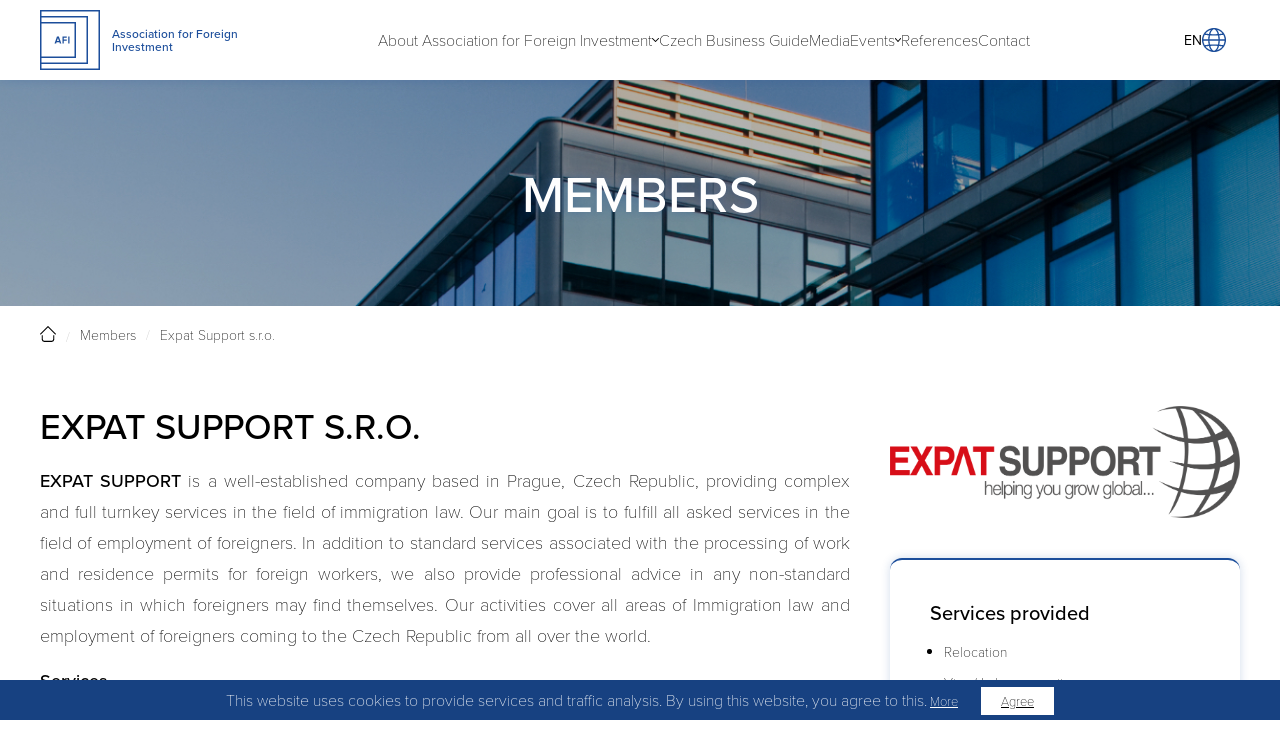

--- FILE ---
content_type: text/html; charset=UTF-8
request_url: https://afi.cz/en/expat-support-s-r-o-1
body_size: 14100
content:








<!DOCTYPE html>
<html lang="en">


<head>
    <meta charset="utf-8"/>

    <link rel="stylesheet" type="text/css" href="/assets/nls/nls3194203346.min.css" />
<script type="text/javascript" src="/assets/nls/nls3352906499.min.js"></script>
<script type="text/javascript">
/*<![CDATA[*/
(function(a,g,h,l,m){var d=navigator.userAgent.match(/MSIE (\d+\.\d+);/),f=(d=d&&d[1]?Number(d):null)&&7.1>d?document.createElement("div"):null;a.nlsc||(a.nlsc={resMap:{}});a.nlsc.normUrl=function(c){if(!c)return null;f&&(f.innerHTML='<a href="'+c+'"></a>',c=f.firstChild.href);return g&&c.match(g)||h&&!c.match(h)?null:c.replace(/\?*&*(_=\d+)?&*$/g,"")};a.nlsc.h=function(c){var b=0,a;for(a=0;a<c.length;a++)b=(b<<5)-b+c.charCodeAt(a)&1073741823;return""+b};a.nlsc.fetchMap=function(){if(!a.nlsc.fetched){for(var c,
b=0,e=a(document).find("script[src]");b<e.length;b++)if(c=this.normUrl(e[b].src?e[b].src:e[b].href))this.resMap[c]={h:a.nlsc.h(c),d:1};a.nlsc.fetched=1}};a.nlsc.smap=function(){var a="[",b;for(b in this.resMap)a+='"'+this.resMap[b].h+'",';return a.replace(/,$/,"")+"]"};var k={global:!0,beforeSend:function(c,b){a.nlsc.fetched||a.nlsc.fetchMap();if("script"!=b.dataType)return l&&(b.url=m(b.url)),!0;var e=b.url=a.nlsc.normUrl(b.url);e=e.replace(location.protocol+'//'+location.hostname,'');if(!e)return!0;var d=a.nlsc.resMap[e];if(d){if(d.d)return!1}else a.nlsc.resMap[e]=
{h:a.nlsc.h(e),d:1};return!0}};d&&(k.dataFilter=function(a,b){return b&&"html"!=b&&"text"!=b?a:a.replace(/(<script[^>]+)defer(=[^\s>]*)?/ig,"$1")});a.ajaxSetup(k);a(document).ready(function(){a.nlsc.fetchMap()})})(jQuery,null,null,0,function(url){if (!url.match(/\?/))url += "?";return url + "&nlsc_map=" + $.nlsc.smap();});
/*]]>*/
</script>
<title>AFI - Members Default</title>
    <meta name="viewport" content="width=device-width, initial-scale=1">

        <link rel="stylesheet" href="https://use.typekit.net/cen4bix.css">
    <!-- Global site tag (gtag.js) - Google Analytics -->
    <script async src="https://www.googletagmanager.com/gtag/js?id=UA-168264539-1"></script>
    <script>
        window.dataLayer = window.dataLayer || [];

        function gtag() {
            dataLayer.push(arguments);
        }

        gtag('js', new Date());

        gtag('config', 'UA-168264539-1');
    </script>

</head>


<body class="subnav-active">
<div class="header">
    <div class="header__container">
        <a class="header__logo" href="/en">
            <svg xmlns="http://www.w3.org/2000/svg" width="293.03" height="293.03" viewBox="0 0 293.03 293.03">
                <g transform="translate(-51.911 344.94)">
                    <path d="M182.408-209.437H168.254v8.391H182v6.672H168.254v13.647h-6.975v-35.382h21.129Zm6.975-6.672h6.975v35.382h-6.975Zm-40.162,35.382-2.249-6.369h-14.54l-2.123,6.369h-7.531l12.384-35.382H143.8l12.485,35.382Zm-14.515-12.889h9.958l-5.105-14.456Z"
                          fill="currentColor"/>
                    <path d="M58.891-286.047H227.157V-110.8H58.891v22.465H279.069V-308.514H58.891Zm286.05-58.893v293.03H51.911V-344.939Zm-6.98,6.98H58.891v22.466H286.05V-81.356H58.891v22.466H337.96ZM220.177-279.067H58.891v161.286H220.176Z"
                          fill="currentColor"/>
                </g>
            </svg>
            <div class="header__logo-text">
                <p><span>Association for Foreign Investment</span></p>            </div>
        </a>

        <div class="nav">
                            <ul class="nav__menu" id="yw0">
<li id="menu_3"><a href="/en/about-association-for-foreign-investment-1">About Association for Foreign Investment</a>
<ul>
<li id="menu_30"><a href="/en/about-association-for-foreign-investment-1">About Association for Foreign Investment</a></li>
<li id="menu_41"><a href="/en/steering-committee-and-supervisory-board">Steering Committee and Supervisory Board</a></li>
<li id="menu_31"><a href="/en/members">Members</a></li>
<li id="menu_32"><a href="/en/partners">Partners</a></li>
<li id="menu_44"><a href="/en/members">Services of Members &amp; Partners</a></li>
</ul>
</li>
<li id="menu_4"><a href="/en/czech-business-guide-1">Czech Business Guide</a></li>
<li id="menu_7"><a href="/en/media">Media</a></li>
<li id="menu_22"><a href="/en/events">Events</a>
<ul>
<li id="menu_37"><a href="/en/events">Events</a></li>
<li id="menu_45"><a href="/en/6th-annual-afi-conference-2025">AFI Annual Conference 2025</a></li>
<li id="menu_43"><a href="/en/afi-annual-conference-2024">AFI Annual Conference 2024</a></li>
<li id="menu_42"><a href="/en/afi-annual-conference-2023">AFI Annual Conference 2023</a></li>
<li id="menu_38"><a href="/en/archive">AFI Annual Conference Archive</a></li>
</ul>
</li>
<li id="menu_23"><a href="/en/references">References</a></li>
<li id="menu_8"><a href="/en/contact-us">Contact</a></li>
</ul>            
            
                    </div>

        
        <div class="langswitch" data-switcher>
    <button class="langswitch__btn" data-switcher-toggle>
        EN        <svg width="24" height="24" viewBox="0 0 24 24" fill="none" xmlns="http://www.w3.org/2000/svg">
            <path d="M22.2354 18.2649C23.3922 16.3803 24.0031 14.2115 24 12.0002V11.9998C24.003 9.78846 23.3922 7.6197 22.2354 5.73507L22.2288 5.72478C21.1556 3.97558 19.6517 2.53082 17.8609 1.52855C16.0701 0.526289 14.0522 8.38595e-06 12 1.00218e-10C9.94785 -8.38575e-06 7.92994 0.526255 6.13914 1.5285C4.34833 2.53075 2.84447 3.9755 1.77124 5.72469L1.76458 5.73511C0.61065 7.62104 8.56513e-06 9.78903 0 12C-8.56495e-06 14.2109 0.610616 16.3789 1.76453 18.2648L1.77131 18.2754C2.84454 20.0246 4.3484 21.4693 6.13919 22.4715C7.92998 23.4738 9.94787 24 12 24C14.0522 24 16.0701 23.4737 17.8609 22.4715C19.6517 21.4692 21.1555 20.0245 22.2287 18.2753L22.2354 18.2649ZM13.5339 21.9434C13.3052 22.164 13.042 22.3458 12.7547 22.4815C12.5189 22.5936 12.2611 22.6517 12 22.6517C11.7389 22.6517 11.4811 22.5936 11.2453 22.4815C10.6985 22.2022 10.2305 21.7904 9.88399 21.2836C9.1763 20.2609 8.65185 19.123 8.33407 17.9207C9.55481 17.8456 10.7768 17.8073 12 17.8059C13.2227 17.8059 14.4447 17.8442 15.6661 17.9207C15.4902 18.5389 15.2705 19.1438 15.0087 19.7308C14.6639 20.5562 14.1631 21.3075 13.5339 21.9434ZM1.37178 12.6742H6.21195C6.24347 14.0248 6.38986 15.3702 6.64955 16.696C5.32643 16.8124 4.0067 16.9723 2.69034 17.1757C1.91951 15.7928 1.46891 14.2544 1.37178 12.6742ZM2.69033 6.8243C4.00617 7.02821 5.32637 7.18816 6.65093 7.30414C6.39073 8.62981 6.24402 9.97525 6.21239 11.3258H1.37178C1.4689 9.74557 1.9195 8.20724 2.69033 6.8243ZM10.4661 2.05663C10.6948 1.83598 10.958 1.6542 11.2453 1.51848C11.4811 1.40643 11.7389 1.3483 12 1.3483C12.2611 1.3483 12.5189 1.40643 12.7547 1.51848C13.3015 1.79775 13.7695 2.20961 14.116 2.71641C14.8237 3.73904 15.3481 4.87695 15.6659 6.07928C14.4452 6.1544 13.2232 6.19267 12 6.19409C10.7773 6.19407 9.55525 6.1558 8.33386 6.07927C8.50975 5.46108 8.72946 4.85621 8.99131 4.26925C9.3361 3.44376 9.83684 2.6925 10.4661 2.05663ZM22.6282 11.3258H17.788C17.7565 9.97526 17.6101 8.6298 17.3505 7.30403C18.6736 7.1876 19.9933 7.02769 21.3097 6.8243C22.0805 8.20724 22.5311 9.74557 22.6282 11.3258ZM8.00563 16.5911C7.74195 15.3012 7.59303 13.9904 7.56062 12.6742H16.4395C16.4074 13.9904 16.2587 15.3012 15.9953 16.5912C14.665 16.5039 13.3332 16.4594 12 16.4576C10.6677 16.4576 9.33628 16.5021 8.00563 16.5911ZM15.9943 7.40884C16.258 8.69882 16.4069 10.0096 16.4394 11.3258H7.56047C7.59259 10.0096 7.74124 8.6988 8.00467 7.40879C9.33498 7.49607 10.6668 7.5406 12 7.54239C13.3323 7.54239 14.6637 7.49787 15.9943 7.40884ZM17.7876 12.6742H22.6282C22.5311 14.2544 22.0805 15.7928 21.3097 17.1757C19.9938 16.9718 18.6736 16.8118 17.3491 16.6959C17.6093 15.3702 17.756 14.0248 17.7876 12.6742ZM20.5012 5.58331C19.3508 5.7493 18.1968 5.88072 17.0395 5.97756C16.8315 5.20311 16.5632 4.44612 16.2371 3.71352C15.9394 3.03935 15.5648 2.40184 15.1208 1.81366C17.2667 2.47179 19.1498 3.79114 20.5012 5.58331ZM4.46809 4.46809C5.69907 3.23593 7.21352 2.32455 8.87866 1.81382C8.8534 1.84654 8.82741 1.87781 8.80251 1.91121C7.94663 3.1433 7.3232 4.52147 6.96297 5.97777C5.80554 5.87974 4.65081 5.74825 3.49876 5.58331C3.79588 5.18976 4.11976 4.81713 4.46809 4.46809ZM3.49876 18.4167C4.64921 18.2507 5.80313 18.1193 6.96049 18.0224C7.1685 18.7969 7.43678 19.5539 7.76286 20.2865C8.06058 20.9606 8.43518 21.5982 8.87922 22.1863C6.73328 21.5282 4.85016 20.2089 3.49876 18.4167ZM19.5319 19.5319C18.3009 20.7641 16.7865 21.6755 15.1213 22.1862C15.1466 22.1534 15.1726 22.1222 15.1975 22.0888C16.0534 20.8567 16.6768 19.4785 17.037 18.0222C18.1945 18.1203 19.3492 18.2517 20.5012 18.4167C20.2041 18.8102 19.8802 19.1829 19.5319 19.5319Z"/>
        </svg>
    </button>

    <div class="langswitch__window">
        <div class="lang">
            <ul>
                
                                        <li>
                        <a href="/cs/expat-support-s-r-o-1">
                            CS                        </a>
                    </li>
                
                
                    
                
                                        <li>
                        <a href="/zh/expat-support-s-r-o-1">
                            CN                        </a>
                    </li>
                
                
                                        <li>
                        <a href="/ja/expat-support-s-r-o-1">
                            JA                        </a>
                    </li>
                
                
                                        <li>
                        <a href="/ko/expat-support-s-r-o-1">
                            KO                        </a>
                    </li>
                
                            </ul>
        </div>
    </div>
</div>





        <div id="burger" class="burger">
            <div class="burger__inner"></div>
        </div>
    </div>
</div>





<div class="pagetitle">
            <div class="pagetitle__bg"
             style="background-image: url(/files/2020/05/clenove-detail.jpg);"></div>
    
    <div class="pagetitle__container">
        <h1>Members</h1>
    </div>
</div>

<div class="breadcrumbs">
    <ul>
        <li class="home">
            <a href="/en">Home                <svg width="16" height="16" viewBox="0 0 16 16" fill="none" xmlns="http://www.w3.org/2000/svg">
                    <path d="M11.3241 15.998H4.67497C3.92304 16.026 3.19047 15.756 2.63642 15.2469C2.08237 14.7378 1.75162 14.0305 1.71602 13.2789V9.71439C1.71602 9.56289 1.7762 9.41759 1.88333 9.31046C1.99045 9.20333 2.13575 9.14315 2.28724 9.14315C2.43874 9.14315 2.58404 9.20333 2.69116 9.31046C2.79829 9.41759 2.85847 9.56289 2.85847 9.71439V13.2789C2.89358 13.7276 3.10378 14.1445 3.44366 14.4395C3.78354 14.7345 4.22582 14.8839 4.67497 14.8555H11.3241C11.7732 14.8839 12.2155 14.7345 12.5554 14.4395C12.8952 14.1445 13.1054 13.7276 13.1406 13.2789V9.71439C13.1406 9.56289 13.2007 9.41759 13.3079 9.31046C13.415 9.20333 13.5603 9.14315 13.7118 9.14315C13.8633 9.14315 14.0086 9.20333 14.1157 9.31046C14.2228 9.41759 14.283 9.56289 14.283 9.71439V13.2789C14.2474 14.0305 13.9167 14.7378 13.3626 15.2469C12.8086 15.756 12.076 16.026 11.3241 15.998ZM15.831 8.40625C15.8846 8.35315 15.9271 8.28997 15.9561 8.22036C15.9851 8.15075 16 8.07608 16 8.00067C16 7.92526 15.9851 7.8506 15.9561 7.78099C15.9271 7.71137 15.8846 7.64819 15.831 7.59509L8.40508 0.168972C8.35198 0.11543 8.2888 0.0729334 8.21919 0.0439323C8.14958 0.0149312 8.07492 0 7.99951 0C7.9241 0 7.84944 0.0149312 7.77983 0.0439323C7.71022 0.0729334 7.64704 0.11543 7.59394 0.168972L0.167993 7.59509C0.0604289 7.70266 0 7.84855 0 8.00067C0 8.15279 0.0604289 8.29868 0.167993 8.40625C0.275557 8.51382 0.421445 8.57425 0.573564 8.57425C0.725683 8.57425 0.871571 8.51382 0.979135 8.40625L7.99951 1.38L15.0199 8.40625C15.073 8.45979 15.1362 8.50229 15.2058 8.53129C15.2754 8.56029 15.3501 8.57522 15.4255 8.57522C15.5009 8.57522 15.5755 8.56029 15.6451 8.53129C15.7148 8.50229 15.7779 8.45979 15.831 8.40625Z"
                          fill="currentColor"/>
                </svg>
            </a>
        </li>
                    <li><a href="/en/members">Members</a></li>
                <li>Expat Support s.r.o.</li>
    </ul>
</div>

<div class="section section--flex">
    <div class="section__container">

        <div class="section__page">
            <div class="page">
                <div class="page__header">
                                            <div class="page__logo device">
                            <img src="/files/2022/01/logo_2022_expat-logo-final.png">
                        </div>
                                        <div class="page__logo-name">
                        <h2>Expat Support s.r.o.</h2>
                    </div>
                </div>

                <div class="prose">
                    <p style="text-align: justify;"><strong>EXPAT SUPPORT</strong> is a&nbsp;well-established company based in Prague, Czech Republic, providing complex and full turnkey services in the field of immigration law. Our main goal is to fulfill all asked services in the field of employment of foreigners. In addition to standard services associated with the processing of work and residence permits for foreign workers, we also provide professional advice in any non-standard situations in which foreigners may find themselves. Our activities cover all areas of Immigration law and employment of foreigners coming to the Czech Republic from all over the world.</p>
<h4 style="text-align: justify;"><strong>Services</strong></h4>
<p style="text-align: justify;"><strong>1. INCOMING VISA</strong></p>
<p style="text-align: justify;">SCHENGEN VISA</p>
<p style="text-align: justify;">It is a&nbsp;Visa for the length of stay of a&nbsp;maximum of 90 days.</p>
<p style="text-align: justify;">LONG-TERM VISA</p>
<p style="text-align: justify;">It is a&nbsp;Visa for the length of stay over 90 days. There are many types of long-stay Visas and the difference is mostly in the purpose (reason) of stay. The most usual is family reunification, studies, or business. A&nbsp;long-term visa for the business purpose is intended for persons who want to carry out business activities in the Czech Republic based on a&nbsp;trade license.</p>
<p style="text-align: justify;">LONG-TERM RESIDENCE</p>
<p style="text-align: justify;">The most popular type of stay permit is for those who plan to stay in the Czech Republic for more than 1 year or for those who are in the Czech Republic with Long-Stay Visa and want to prolong their stay.</p>
<p style="text-align: justify;">WORK VISA</p>
<p style="text-align: justify;">The employee card is a&nbsp;type of long-term residence permit in the Czech Republic, where the purpose of the foreigner's&nbsp;stay is employment (this card is intended for all types of employment, regardless of the degree of professional competence). A&nbsp;foreigner with this type of residence is entitled to reside in the territory of the Czech Republic and at the same time work in the job position for which the employee card was issued. The vacancy must be reported to the Labor Office at the beginning of the process. The approval process itself usually takes 60 days from the submission of the application to the embassy. The employee card is issued for a&nbsp;maximum of 2 years, it is possible to extend it. After proper notification and approval by the MoI, it is possible to change the job position or change the employer.</p>
<p style="text-align: justify;">BLUE CARD</p>
<p style="text-align: justify;">The Blue Card is another type of long-term residence permit in the Czech Republic, where the purpose of the stay is employment. In the case of a&nbsp;blue card, a&nbsp;high qualification (higher education requires) and the employer must guarantee the applicant a&nbsp;wage corresponding to at least 1,5 of an average gross monthly wage in the Czech Republic. A&nbsp;foreigner with this type of residence permit is entitled to reside in the Czech Republic and at the same time work at the job position for which the blue card was issued. The vacancy must be reported to the Labor Office at the beginning of the process. The approval process itself usually takes 60 days from the submission of the application to the embassy. The blue card is issued for a&nbsp;maximum of 2 years. It is possible to extend it.</p>
<p style="text-align: justify;">PROGRAMS TO SUPPORT ECONOMIC MIGRATION</p>
<p style="text-align: justify;">(Key and Scientific Staff Program, Highly Qualified Employee Program and Qualified Employee Program)</p>
<p style="text-align: justify;">At present, these governmental programs facilitate the possibility of processing residence permits for foreign employees. The inclusion of the company in one of the governmental programs brings many benefits to employers and their future employees. At a&nbsp;time when the COVID pandemic has restricted the functioning of some embassies, participation in a&nbsp;governmental program is often the only way to apply for an employee card or long-term visa for business purposes to foreign employees.</p>
<p style="text-align: justify;">PERMANENT RESIDENCE</p>
<p style="text-align: justify;">Those foreigners, who settled down in the Czech Republic and plan to live here and who fulfill all the lawful requirements are allowed to apply for a&nbsp;permanent stay permit.</p>
<p style="text-align: justify;">TEMPORARY RESIDENCE</p>
<p style="text-align: justify;">It is a&nbsp;confirmation of stay for EU citizens and their family members who can be also a&nbsp;no-EU citizen. When a&nbsp;no-EU citizen gets a&nbsp;temporary stay permit, by the Czech immigration law, this person is considered as an EU citizen.</p>
<p style="text-align: justify;"><strong>2. OUTGOING BUSINESS VISA</strong></p>
<p style="text-align: justify;">Our team of professional consultants will assist you with a&nbsp;visa to any country you might need to travel abroad to do business. There are many specific requirements for different countries and different types of visas which our consultants know and therefore can make the whole process more smooth for you. Our company can arrange a&nbsp;visa to any country for you. The most frequent business visas we are arranging for our clients are especially to:</p>
<ul style="text-align: justify;">
<li style="text-align: justify;">United States</li>
<li style="text-align: justify;">United Kingdom</li>
<li style="text-align: justify;">China</li>
<li style="text-align: justify;">Canada</li>
<li style="text-align: justify;">India</li>
<li style="text-align: justify;">United Arab Emirates</li>
<li style="text-align: justify;">Brazil</li>
<li style="text-align: justify;">African countries and many other</li>
</ul>
<p style="text-align: justify;"><strong>3. OTHER SERVICES</strong></p>
<p style="text-align: justify;">TRADE LICENSE</p>
<p style="text-align: justify;">We are happy to arrange a&nbsp;Trade License for our clients who are interested in entrepreneurship.</p>
<p style="text-align: justify;">CZECH DRIVER’S LICENSE</p>
<p style="text-align: justify;">We offer assistance to arrange a&nbsp;Czech Driver‘s License as Licenses from other countries are in many cases not accepted. We are happy to guide our clients through the process, accompany them to appointments and arrange driving lessons if needed.</p>
<p style="text-align: justify;">FOREIGNER POLICE REGISTRATION</p>
<p style="text-align: justify;">All foreigners (including EU citizens) are obliged to register with the Foreigner Police Department. Our company can offer you personal assistance during the Registration and one of our consultants will accompany you to the Foreigner Police Office.</p>
<p style="text-align: justify;">CZECH CITIZENSHIP</p>
<p style="text-align: justify;">Foreigners with a&nbsp;Permanent Residence Permit in the Czech Republic have an option to apply for citizenship in the country. Our team of professional consultants can support you during the whole application process and will provide you with full support.</p>
<p style="text-align: justify;">BIRTH NUMBER APPLICATION</p>
<p style="text-align: justify;">A&nbsp;Birth Number/Identity Number is a&nbsp;10 digit‘s number that can be allocated to any foreigner whose Long-term Visa, Long-term Residence Permit, Temporary Residence Permit, or Permanent Residence Permit has been approved by the Ministry of Interior. Our company will provide you with the necessary support in case an application process needs to be conducted separately.</p>
<p style="text-align: justify;">HOME SEARCH</p>
<p style="text-align: justify;">Finding a&nbsp;suitable home for you and your family</p>
<p style="text-align: justify;">Rental contract negotiation according to your requirements</p>
<p style="text-align: justify;">SCHOOL SEARCH</p>
<p style="text-align: justify;">Finding the most suitable school for your children</p>
<p style="text-align: justify;">Assistance with school enrollment</p>
<p style="text-align: justify;">FINANCIAL &amp; LEGAL</p>
<p style="text-align: justify;">Draft Legal documents</p>
<p style="text-align: justify;">Contracts and Procurement</p>
<p style="text-align: justify;">MEDICAL CONCIERGE</p>
<h3 style="text-align: justify;">General contact<strong>&nbsp;</strong></h3>
<p style="text-align: justify;"><strong>Expat Support s.r.o.</strong><br />Ing. Veronika Cyrani<br />Ovocný trh 568/17<br />110 00 Prague 1 - Staré Město<br />Czech Republi<em>c</em></p>
<h3 style="text-align: justify;">The main contact persons in the Czech Republic</h3>
<p style="text-align: justify;"><strong>Ing. Veronika Cyrani</strong><br />Managing Partner<br />E-mail: <a href="mailto:veronika@expatsupport.cz">veronika@expatsupport.cz</a></p>
<p><strong>Mgr.&nbsp;Dana Kunzová</strong><br />Operations Director<br />Email: <a href="mailto:dana@expatsupport.cz">dana@expatsupport.cz</a></p>
<p><strong>Jakub Cyrani</strong><br />Key Account Manager<br />Email: <a href="mailto:jakub@expatsupport.cz">jakub@expatsupport.cz</a></p>                </div>

                                    <div class="page__back">
                        <a class="btn btn--bordered" href="/en/members">
                            <svg width="7" height="12" viewBox="0 0 7 12" fill="none"
                                 xmlns="http://www.w3.org/2000/svg">
                                <path d="M6.12064 1.54787e-05C6.29429 -0.000974297 6.46431 0.0487442 6.60902 0.142832C6.75373 0.236919 6.86658 0.371113 6.93317 0.528304C6.99976 0.685496 7.01708 0.858563 6.98292 1.02544C6.94876 1.19232 6.86467 1.34544 6.74138 1.4653L2.1077 5.99825L6.74137 10.5312C6.906 10.6926 6.99849 10.9114 6.99849 11.1396C6.99849 11.2526 6.97579 11.3645 6.93167 11.4689C6.88755 11.5733 6.82289 11.6681 6.74137 11.748C6.65986 11.8279 6.56308 11.8913 6.45658 11.9345C6.35007 11.9777 6.23592 12 6.12064 12C5.88782 12 5.66453 11.9094 5.4999 11.748L0.254233 6.60665C0.0913981 6.4461 -6.8354e-07 6.22892 -6.6375e-07 6.00254C-6.43959e-07 5.77616 0.0913981 5.55898 0.254233 5.39843L5.4999 0.257082C5.58087 0.176116 5.67743 0.111705 5.78398 0.0675779C5.89054 0.0234509 6.00497 0.000486116 6.12064 1.54787e-05Z"
                                      fill="currentColor"/>
                            </svg>
                            <span>Back to List of Members</span>
                        </a>
                    </div>
                            </div>
        </div>
        <div class="section__side">
                            <div class="section__logo desktop">
                    <img src="/files/2022/01/logo_2022_expat-logo-final.png">
                </div>
                        <div class="eblock eblock--marginleft">
                <div class="eblock__item">
                    <h3>Services provided</h3>
                    <div class="prose prose--sm">
                        <ul>
                                                            <li>Relocation</li>
                                                            <li>Visa / Labour permits</li>
                                                    </ul>
                    </div>
                </div>
                                    <div class="eblock__item" data-hidden="">
                        <div class="prose prose--sm">
                            <h4>References</h4>
<ul>
<li>
<p><em>Žižka &amp; Partners</em></p>
</li>
<li>
<p><em>Continental Automotive</em></p>
</li>
<li>
<p><em>Cushman &amp; Wakefield Czech Republic</em></p>
</li>
<li>
<p><em>Tabella</em></p>
</li>
<li>
<p><em>Howden Group</em></p>
</li>
<li>
<p><em>McKinsey &amp; Co.</em></p>
</li>
<li>
<p><em>Kostal CR</em></p>
</li>
<li>
<p><em>COLAS</em></p>
</li>
<li>
<p><em>Randstad</em></p>
</li>
<li>
<p><em>Wrike Czech, s.r.o.</em></p>
</li>
<li>
<p><em>Internet Mall</em></p>
</li>
<li>
<p><em>ASAHI CE &amp; Europe Services s.r.o.</em></p>
</li>
<li>
<p><em>GEP Czech Republic</em></p>
</li>
<li>
<p><em>PharmaSwiss</em></p>
</li>
<li>
<p><em>Tamura Europe</em></p>
</li>
<li>
<p><em>Vysocina Gladiators</em></p>
</li>
<li>
<p><em>Geewa</em></p>
</li>
<li>
<p><em>Wood &amp; Company Financial Services</em></p>
</li>
<li>
<p><em>Ortho Clinical </em><em>Diagnostics Czech</em></p>
</li>
<li>
<p><em>Tirecheck</em></p>
</li>
<li>
<p><em>Alza.cz and many others…</em></p>
</li>
</ul>                        </div>
                        <div class="eblock__showmore" data-showmore>
                            Display<span
                                    class="more">More </span> <span
                                    class="less">Less</span>
                            <svg width="12" height="7" viewBox="0 0 12 7" fill="none"
                                 xmlns="http://www.w3.org/2000/svg">
                                <path d="M1.46824e-05 0.879362C-0.000975101 0.705709 0.0487434 0.535689 0.142831 0.390979C0.236919 0.246269 0.371112 0.133424 0.528304 0.0668336C0.685495 0.000242655 0.858562 -0.0170781 1.02544 0.0170797C1.19232 0.0512374 1.34544 0.135326 1.4653 0.258625L5.99825 4.8923L10.5312 0.258625C10.6926 0.0939953 10.9114 0.00150723 11.1396 0.00150724C11.2526 0.00150725 11.3645 0.0242135 11.4689 0.0683298C11.5733 0.112446 11.6681 0.177109 11.748 0.258625C11.8279 0.340142 11.8913 0.436915 11.9345 0.543421C11.9777 0.649928 12 0.764081 12 0.879362C12 1.11218 11.9094 1.33547 11.748 1.5001L6.60665 6.74577C6.4461 6.9086 6.22892 7 6.00254 7C5.77616 7 5.55898 6.9086 5.39843 6.74577L0.257081 1.5001C0.176115 1.41913 0.111704 1.32257 0.0675771 1.21602C0.0234501 1.10946 0.000485325 0.995035 1.46824e-05 0.879362Z"/>
                            </svg>
                        </div>
                    </div>
                                                                    <div class="eblock__item">
                        <div class="prose prose--sm">
                            <p><a title="Expat Support-Introduction" href="/files/2021/07/predstaveni_expat_afi_eng_final.pdf" target="_blank" rel="noopener">Expat Support-Introduction</a></p>                        </div>
                    </div>
                            </div>
        </div>
    </div>
</div>

<div class="footer">
    <div class="footer__container">
        <div class="footer__col">
            <div class="footer__title">
                <h3>Navigation</h3>
            </div>
            <div class="footer__nav">
                <ul id="yw1">
<li id="menu_13"><a href="/en/about-association-for-foreign-investment-1">About the AFI</a></li>
<li id="menu_14"><a href="/en/czech-business-guide-1">Czech Business Guide</a></li>
<li id="menu_17"><a href="/en/media">Media</a></li>
<li id="menu_18"><a href="/en/events">Events</a></li>
<li id="menu_34"><a href="/en/references">References</a></li>
<li id="menu_33"><a href="/en/contact-us">Contact</a></li>
<li id="menu_19"><a href="/en/privacy-policy">Privacy Policy</a></li>
</ul>            </div>
        </div>

        
        <div class="footer__col">
            <div class="footer__title">
                <h3>Sociální sítě</h3>
            </div>
            <div class="social">
    <ul>
        <li>
            <a href="https://www.linkedin.com/company/association-for-foreign-investment/?viewAsMember=true">
                <div class="social__icon">
                    <svg width="25" height="24" viewBox="0 0 25 24" fill="none" xmlns="http://www.w3.org/2000/svg">
                        <path d="M6 24H0V8H6V24ZM0.999939 22.9678H5.00006V9.0322H0.999939V22.9678Z"
                              fill="currentColor"/>
                        <path d="M25 24H18.6V15.2258C18.6 14.3707 17.8836 13.6774 17 13.6774C16.1162 13.6774 15.4 14.3707 15.4 15.2258V24H9V8H15.4V9.03863C16.366 8.36272 17.5279 7.99925 18.7199 8C22.1799 8 25 10.7161 25 14.0581V24ZM19.6666 22.9678H23.9332V14.0581C23.926 11.2777 21.593 9.02861 18.7199 9.0322C17.4066 9.0322 16.1732 9.56768 15.2533 10.5354L14.3332 11.5096V9.0322H10.0666V22.9678H14.3332V15.2258C14.3332 13.8004 15.5271 12.6452 17 12.6452C18.4727 12.6452 19.6666 13.8004 19.6666 15.2258V22.9678Z"
                              fill="currentColor"/>
                        <path d="M3 6C1.34308 6 0 4.65692 0 3C0 1.34326 1.34308 0 3 0C4.65692 0 6 1.34326 6 3C5.99652 4.65546 4.65546 5.9967 3 6ZM3 1.00012C1.89551 1.00012 0.999939 1.89551 0.999939 3C0.999939 4.10468 1.89551 5.00006 3 5.00006C4.10449 5.00006 5.00006 4.10468 5.00006 3C5.00006 1.89551 4.10449 1.00012 3 1.00012Z"
                              fill="currentColor"/>
                    </svg>
                </div>
                <div class="social__label">linkedin.com</div>
            </a>
        </li>
        <li>
            <a href="https://x.com/AFI_czech">
                <div class="social__icon">
                    <svg width="15" height="16" viewBox="0 0 15 16" fill="none" xmlns="http://www.w3.org/2000/svg">
                        <path d="M8.92704 6.77491L14.5111 0H13.1879L8.33921 5.88256L4.4666 0H0L5.85615 8.89547L0 16H1.32333L6.44364 9.78782L10.5334 16H15L8.92671 6.77491H8.92704ZM7.11456 8.97384L6.52121 8.08805L1.80014 1.03974H3.83269L7.64265 6.72795L8.236 7.61374L13.1885 15.0075H11.156L7.11456 8.97418V8.97384Z" fill="currentColor"/>
                    </svg>
                </div>
                <div class="social__label">x.com</div>
            </a>
        </li>
    </ul>
</div>
        </div>

        <div class="footer__col">
            <div class="footer__title">
                <h3>Sídlo společnosti</h3>
            </div>
            <div class="footer__row">
                <p>Štěpánská 11<br />120 00 Prague 2</p>            </div>
            <div class="footer__buttons">
                <a class="btn btn--white btn--bordered"
                   href="https://goo.gl/maps/haopYQQbEbXyyLdh8"
                   target="_blank">
                    <svg width="16" height="16" viewBox="0 0 16 16" fill="none" xmlns="http://www.w3.org/2000/svg">
                        <path fill-rule="evenodd" clip-rule="evenodd"
                              d="M15.9263 1.44856L10.4588 15.3281C10.3772 15.5356 10.2322 15.7121 10.0445 15.8324C9.85683 15.9527 9.63595 16.0108 9.41333 15.9983C9.19072 15.9859 8.9777 15.9035 8.80461 15.763C8.63152 15.6224 8.50717 15.4309 8.44925 15.2155L6.82051 9.17949L0.784459 7.55075C0.569145 7.49284 0.377583 7.36848 0.237037 7.19539C0.0964915 7.0223 0.0141243 6.80928 0.00165813 6.58667C-0.010808 6.36405 0.0472623 6.14317 0.167604 5.95547C0.287946 5.76777 0.464427 5.62281 0.67193 5.54122L14.5514 0.0736786C14.7436 -0.0019563 14.9536 -0.019833 15.1558 0.0222434C15.358 0.0643198 15.5434 0.164518 15.6895 0.310534C15.8355 0.456551 15.9357 0.642029 15.9778 0.844195C16.0198 1.04636 16.002 1.25641 15.9263 1.44856Z"
                              fill="currentColor"/>
                    </svg>
                    <span>Navigovat</span>
                </a>
            </div>
        </div>

        <div class="footer__col">
            <div class="footer__title">
                <h3>Contact</h3>
            </div>
            <div class="footer__row">
                <div class="footer__icon">
                    <svg width="20" height="21" viewBox="0 0 20 21" fill="none" xmlns="http://www.w3.org/2000/svg">
                        <path d="M15.8146 12.4074C15.4046 11.9804 14.91 11.7522 14.3858 11.7522C13.8658 11.7522 13.367 11.9762 12.9401 12.4032L11.6043 13.7347C11.4944 13.6756 11.3844 13.6206 11.2788 13.5656C11.1266 13.4896 10.9829 13.4177 10.8603 13.3416C9.609 12.5469 8.47188 11.5112 7.38125 10.1712C6.85284 9.50326 6.49775 8.94104 6.23989 8.37036C6.58653 8.05332 6.9078 7.7236 7.22061 7.40655C7.33898 7.28819 7.45734 7.1656 7.5757 7.04724C8.46342 6.15952 8.46342 5.00971 7.5757 4.12199L6.42166 2.96795C6.29062 2.83691 6.15535 2.70163 6.02853 2.56636C5.7749 2.30427 5.50858 2.03373 5.23381 1.7801C4.82377 1.37428 4.33341 1.15869 3.81768 1.15869C3.30196 1.15869 2.80315 1.37428 2.38042 1.7801C2.37619 1.78432 2.37619 1.78432 2.37197 1.78855L0.934706 3.23849C0.393619 3.77958 0.0850303 4.43903 0.0173945 5.20416C-0.0840593 6.43852 0.279483 7.58832 0.558481 8.34077C1.24329 10.1881 2.26629 11.9001 3.79232 13.7347C5.64385 15.9456 7.87161 17.6914 10.4164 18.9216C11.3887 19.3823 12.6864 19.9276 14.1364 20.0206C14.2252 20.0249 14.3182 20.0291 14.4027 20.0291C15.3792 20.0291 16.1993 19.6782 16.8418 18.9807C16.846 18.9723 16.8545 18.9681 16.8587 18.9596C17.0785 18.6933 17.3322 18.4523 17.5985 18.1945C17.7803 18.0212 17.9663 17.8394 18.148 17.6492C18.5665 17.2138 18.7863 16.7065 18.7863 16.1865C18.7863 15.6624 18.5623 15.1593 18.1353 14.7366L15.8146 12.4074ZM17.3279 16.8587C17.3237 16.8629 17.3237 16.8587 17.3279 16.8587C17.1631 17.0362 16.994 17.1968 16.8122 17.3744C16.5375 17.6365 16.2585 17.9112 15.9964 18.2198C15.5694 18.6764 15.0664 18.892 14.4069 18.892C14.3435 18.892 14.2759 18.892 14.2125 18.8877C12.957 18.8074 11.7903 18.3171 10.9152 17.8986C8.5226 16.7403 6.42166 15.0959 4.67581 13.0119C3.23432 11.2745 2.27051 9.66813 1.6322 7.94341C1.23907 6.89083 1.09534 6.07075 1.15875 5.29716C1.20102 4.80257 1.39125 4.39253 1.74211 4.04167L3.1836 2.60018C3.39073 2.40573 3.61055 2.30005 3.82614 2.30005C4.09245 2.30005 4.30804 2.46068 4.44332 2.59595C4.44754 2.60018 4.45177 2.60441 4.456 2.60864C4.71386 2.84959 4.95904 3.099 5.2169 3.36531C5.34794 3.50058 5.48322 3.63585 5.61849 3.77535L6.77253 4.92939C7.22061 5.37748 7.22061 5.79175 6.77253 6.23983C6.64994 6.36242 6.53157 6.48501 6.40898 6.60338C6.05389 6.96692 5.71572 7.3051 5.34795 7.63482C5.33949 7.64328 5.33104 7.64751 5.32681 7.65596C4.96327 8.0195 5.0309 8.37459 5.10699 8.61554C5.11122 8.62823 5.11545 8.64091 5.11967 8.65359C5.41981 9.38067 5.84253 10.0655 6.48507 10.8813L6.4893 10.8856C7.65602 12.3228 8.88615 13.4431 10.2431 14.3012C10.4164 14.4111 10.594 14.4999 10.763 14.5844C10.9152 14.6605 11.0589 14.7324 11.1815 14.8085C11.1984 14.8169 11.2154 14.8296 11.2323 14.838C11.376 14.9099 11.5113 14.9437 11.6508 14.9437C12.0016 14.9437 12.2214 14.7239 12.2933 14.652L13.739 13.2063C13.8827 13.0626 14.111 12.8893 14.3773 12.8893C14.6394 12.8893 14.855 13.0541 14.9861 13.1979C14.9903 13.2021 14.9903 13.2021 14.9945 13.2063L17.3237 15.5355C17.7591 15.9667 17.7591 16.4106 17.3279 16.8587Z"
                              fill="currentColor"/>
                        <path d="M10.8096 4.76441C11.9171 4.95041 12.9232 5.47459 13.7264 6.27776C14.5296 7.08094 15.0495 8.08702 15.2397 9.19456C15.2862 9.47356 15.5272 9.66801 15.802 9.66801C15.8358 9.66801 15.8654 9.66378 15.8992 9.65956C16.212 9.60883 16.4191 9.31292 16.3684 9.00011C16.1401 7.66007 15.506 6.4384 14.538 5.47036C13.57 4.50232 12.3483 3.86824 11.0083 3.63996C10.6954 3.58924 10.4038 3.79637 10.3488 4.10496C10.2939 4.41355 10.4968 4.71368 10.8096 4.76441Z"
                              fill="currentColor"/>
                        <path d="M19.9913 8.83518C19.6151 6.62856 18.5752 4.62062 16.9773 3.02272C15.3794 1.42483 13.3714 0.384925 11.1648 0.00870029C10.8562 -0.0462538 10.5645 0.165108 10.5096 0.473697C10.4589 0.786513 10.666 1.07819 10.9788 1.13315C12.9487 1.4671 14.7453 2.40132 16.1741 3.8259C17.6029 5.25471 18.5329 7.05128 18.8668 9.02118C18.9133 9.30018 19.1543 9.49463 19.4291 9.49463C19.4629 9.49463 19.4925 9.4904 19.5263 9.48618C19.8349 9.43968 20.0462 9.14377 19.9913 8.83518Z"
                              fill="currentColor"/>
                    </svg>
                </div>
                <div>
                    <p><a href="tel:+420224911750">+420 224 911 750</a></p>
<p><a href="https://www.linkedin.com/company/association-for-foreign-investment/?viewAsMember=true" target="_blank" rel="noopener">LinkedIn</a></p>
<p><a href="https://x.com/AFI_czech" target="_blank" rel="noopener">X.com</a></p>                </div>
            </div>
            <div class="footer__buttons">
                <a class="btn btn--white btn--bordered"
                   href="https://afi.cz/en/contact-us"
                   target="_blank">
                    <span>Všechny kontakty</span>
                </a>
            </div>
        </div>
    </div>
</div>

<div class="xpro">
    <div class="xpro__container">
        <a class="xpro__create" href="https://www.xproduction.cz/en" target="_blank">
            Made by            <span class="xpro__logo">
                    X Production s.r.o.                    <svg xmlns="http://www.w3.org/2000/svg" width="23.09" height="23.136" viewBox="0 0 23.09 23.136">
                        <path
                                d="M1.136,22.01h0a3.734,3.734,0,0,0,5.255,0l5.347-5.3a2.581,2.581,0,0,1,3.319.092,2.4,2.4,0,0,1,.645,2.028,3.78,3.78,0,0,0,6.361,3.181h0a3.734,3.734,0,0,0,0-5.255,3.457,3.457,0,0,0-2.9-1.152,3.734,3.734,0,0,1-2.9-1.106A3.872,3.872,0,0,1,15.2,11.27a3.734,3.734,0,0,1,3.872-3.181,2.351,2.351,0,0,0,1.89-.691l1.106-1.106a3.734,3.734,0,0,0,0-5.255h0a3.734,3.734,0,0,0-5.255,0L11.6,6.245,6.391,1.082a3.734,3.734,0,0,0-5.255,0h0a3.734,3.734,0,0,0,0,5.255L6.3,11.546,1.136,16.755a3.734,3.734,0,0,0,0,5.255Z"
                                transform="translate(-0.055 0.045)"/>
                        <path
                                d="M38.32,25.249a2.074,2.074,0,1,0-1.5-.591A2.074,2.074,0,0,0,38.32,25.249Zm-1.706-2.074a1.706,1.706,0,1,1,1.706,1.752,1.659,1.659,0,0,1-1.706-1.752Zm1.245.184h.415l.645,1.06h.415l-.691-1.06a.645.645,0,0,0,.6-.645q0-.691-.83-.691h-.922v2.4h.369v-1.06Zm0-.323V22.3h.553c.23,0,.507.046.507.369s-.277.369-.6.369Z"
                                transform="translate(-19.538 -11.353)"/></svg>
                </span></a>
    </div>
</div>
<div id="cookie-bar" style="display: none;">
    <p>This website uses cookies to provide services and traffic analysis. By using this website, you agree to this.</p>
    <a href="/en/cookie-policy" target="_blank">More</a>
    <a class="button button--agree" href="javascript:void(0);">Agree</a>
</div>



<script type="text/javascript" src="/assets/nls/nls1515722188.min.js"></script>
<script type="text/javascript">
/*<![CDATA[*/
jQuery(function($) {

    function getCookie(name) {
        var dc = document.cookie;
        var prefix = name + "=";
        var begin = dc.indexOf("; " + prefix);
        if (begin == -1) {
            begin = dc.indexOf(prefix);
            if (begin != 0) return null;
        } else {
            begin += 2;
            var end = document.cookie.indexOf(";", begin);
            if (end == -1) {
                end = dc.length;
            }
        }
        return unescape(dc.substring(begin + prefix.length, end));
    } 

    $("#cookie-bar .button--agree").click(function() {
        var date = new Date();
        date.setFullYear(date.getFullYear() + 10);
        document.cookie = "cookie-bar=1; path=/; expires=" + date.toGMTString();
        $("#cookie-bar").fadeOut(100);
        return false;
    });

    if (!getCookie("cookie-bar")) {
        $("#cookie-bar").show();
    }


            entryPointUrlType = "generic-page";
        
});
/*]]>*/
</script>
</body>


</html>


--- FILE ---
content_type: text/css
request_url: https://afi.cz/assets/nls/nls3194203346.min.css
body_size: 17274
content:
/** Content:
/assets/523d1a3c/scss/main-95c05dcd.css?v=250513133447
*/
/* https://afi.cz/assets/523d1a3c/scss/main-95c05dcd.css?v=250513133447 */
:root{--font-family:'proxima-nova',sans-serif;--color-primary:#1C4E9B;--color-primary-darken:#0f3a6d;--color-white:#ffffff;--color-smoke:#f5f4f4;--color-grey:#cccccc;--color-grey-dark:#494949;--color-black:#000000;--max-width:1360px;--header-height:60px;--header-sub-height:44px;--padding-block:40px;--padding-inline:20px}@media (min-width:990px){:root{--padding-block:60px;--padding-inline:40px;--header-sub-height:60px}}@media (min-width:1960px){:root{--max-width:1660px}}@media (min-width:1199px){:root{--header-height:80px}}.slick-slider{position:relative;display:block;box-sizing:border-box;-webkit-touch-callout:none;-webkit-user-select:none;-khtml-user-select:none;-moz-user-select:none;-ms-user-select:none;user-select:none;-ms-touch-action:pan-y;touch-action:pan-y;-webkit-tap-highlight-color:transparent}.slick-list{position:relative;overflow:hidden;display:block;margin:0;padding:0}.slick-list:focus{outline:none}.slick-list.dragging{cursor:pointer;cursor:hand}.slick-slider .slick-track,.slick-slider .slick-list{-webkit-transform:translate3d(0,0,0);-moz-transform:translate3d(0,0,0);-ms-transform:translate3d(0,0,0);-o-transform:translate3d(0,0,0);transform:translate3d(0,0,0)}.slick-track{position:relative;left:0;top:0;display:block;margin-left:auto;margin-right:auto}.slick-track:before,.slick-track:after{content:"";display:table}.slick-track:after{clear:both}.slick-loading .slick-track{visibility:hidden}.slick-slide{float:left;height:100%;min-height:1px;display:none}[dir="rtl"] .slick-slide{float:right}.slick-slide img{display:block}.slick-slide.slick-loading img{display:none}.slick-slide.dragging img{pointer-events:none}.slick-initialized .slick-slide{display:block}.slick-loading .slick-slide{visibility:hidden}.slick-vertical .slick-slide{display:block;height:auto;border:1px solid transparent}.slick-arrow.slick-hidden{display:none}body[data-aos-duration="50"] [data-aos],[data-aos][data-aos][data-aos-duration="50"]{transition-duration:50ms}body[data-aos-delay="50"] [data-aos],[data-aos][data-aos][data-aos-delay="50"]{transition-delay:0s}body[data-aos-delay="50"] [data-aos].aos-animate,[data-aos][data-aos][data-aos-delay="50"].aos-animate{transition-delay:50ms}body[data-aos-duration="100"] [data-aos],[data-aos][data-aos][data-aos-duration="100"]{transition-duration:100ms}body[data-aos-delay="100"] [data-aos],[data-aos][data-aos][data-aos-delay="100"]{transition-delay:0s}body[data-aos-delay="100"] [data-aos].aos-animate,[data-aos][data-aos][data-aos-delay="100"].aos-animate{transition-delay:100ms}body[data-aos-duration="150"] [data-aos],[data-aos][data-aos][data-aos-duration="150"]{transition-duration:150ms}body[data-aos-delay="150"] [data-aos],[data-aos][data-aos][data-aos-delay="150"]{transition-delay:0s}body[data-aos-delay="150"] [data-aos].aos-animate,[data-aos][data-aos][data-aos-delay="150"].aos-animate{transition-delay:150ms}body[data-aos-duration="200"] [data-aos],[data-aos][data-aos][data-aos-duration="200"]{transition-duration:200ms}body[data-aos-delay="200"] [data-aos],[data-aos][data-aos][data-aos-delay="200"]{transition-delay:0s}body[data-aos-delay="200"] [data-aos].aos-animate,[data-aos][data-aos][data-aos-delay="200"].aos-animate{transition-delay:200ms}body[data-aos-duration="250"] [data-aos],[data-aos][data-aos][data-aos-duration="250"]{transition-duration:250ms}body[data-aos-delay="250"] [data-aos],[data-aos][data-aos][data-aos-delay="250"]{transition-delay:0s}body[data-aos-delay="250"] [data-aos].aos-animate,[data-aos][data-aos][data-aos-delay="250"].aos-animate{transition-delay:250ms}body[data-aos-duration="300"] [data-aos],[data-aos][data-aos][data-aos-duration="300"]{transition-duration:300ms}body[data-aos-delay="300"] [data-aos],[data-aos][data-aos][data-aos-delay="300"]{transition-delay:0s}body[data-aos-delay="300"] [data-aos].aos-animate,[data-aos][data-aos][data-aos-delay="300"].aos-animate{transition-delay:300ms}body[data-aos-duration="350"] [data-aos],[data-aos][data-aos][data-aos-duration="350"]{transition-duration:350ms}body[data-aos-delay="350"] [data-aos],[data-aos][data-aos][data-aos-delay="350"]{transition-delay:0s}body[data-aos-delay="350"] [data-aos].aos-animate,[data-aos][data-aos][data-aos-delay="350"].aos-animate{transition-delay:350ms}body[data-aos-duration="400"] [data-aos],[data-aos][data-aos][data-aos-duration="400"]{transition-duration:400ms}body[data-aos-delay="400"] [data-aos],[data-aos][data-aos][data-aos-delay="400"]{transition-delay:0s}body[data-aos-delay="400"] [data-aos].aos-animate,[data-aos][data-aos][data-aos-delay="400"].aos-animate{transition-delay:400ms}body[data-aos-duration="450"] [data-aos],[data-aos][data-aos][data-aos-duration="450"]{transition-duration:450ms}body[data-aos-delay="450"] [data-aos],[data-aos][data-aos][data-aos-delay="450"]{transition-delay:0s}body[data-aos-delay="450"] [data-aos].aos-animate,[data-aos][data-aos][data-aos-delay="450"].aos-animate{transition-delay:450ms}body[data-aos-duration="500"] [data-aos],[data-aos][data-aos][data-aos-duration="500"]{transition-duration:500ms}body[data-aos-delay="500"] [data-aos],[data-aos][data-aos][data-aos-delay="500"]{transition-delay:0s}body[data-aos-delay="500"] [data-aos].aos-animate,[data-aos][data-aos][data-aos-delay="500"].aos-animate{transition-delay:500ms}body[data-aos-duration="550"] [data-aos],[data-aos][data-aos][data-aos-duration="550"]{transition-duration:550ms}body[data-aos-delay="550"] [data-aos],[data-aos][data-aos][data-aos-delay="550"]{transition-delay:0s}body[data-aos-delay="550"] [data-aos].aos-animate,[data-aos][data-aos][data-aos-delay="550"].aos-animate{transition-delay:550ms}body[data-aos-duration="600"] [data-aos],[data-aos][data-aos][data-aos-duration="600"]{transition-duration:600ms}body[data-aos-delay="600"] [data-aos],[data-aos][data-aos][data-aos-delay="600"]{transition-delay:0s}body[data-aos-delay="600"] [data-aos].aos-animate,[data-aos][data-aos][data-aos-delay="600"].aos-animate{transition-delay:600ms}body[data-aos-duration="650"] [data-aos],[data-aos][data-aos][data-aos-duration="650"]{transition-duration:650ms}body[data-aos-delay="650"] [data-aos],[data-aos][data-aos][data-aos-delay="650"]{transition-delay:0s}body[data-aos-delay="650"] [data-aos].aos-animate,[data-aos][data-aos][data-aos-delay="650"].aos-animate{transition-delay:650ms}body[data-aos-duration="700"] [data-aos],[data-aos][data-aos][data-aos-duration="700"]{transition-duration:700ms}body[data-aos-delay="700"] [data-aos],[data-aos][data-aos][data-aos-delay="700"]{transition-delay:0s}body[data-aos-delay="700"] [data-aos].aos-animate,[data-aos][data-aos][data-aos-delay="700"].aos-animate{transition-delay:700ms}body[data-aos-duration="750"] [data-aos],[data-aos][data-aos][data-aos-duration="750"]{transition-duration:750ms}body[data-aos-delay="750"] [data-aos],[data-aos][data-aos][data-aos-delay="750"]{transition-delay:0s}body[data-aos-delay="750"] [data-aos].aos-animate,[data-aos][data-aos][data-aos-delay="750"].aos-animate{transition-delay:750ms}body[data-aos-duration="800"] [data-aos],[data-aos][data-aos][data-aos-duration="800"]{transition-duration:800ms}body[data-aos-delay="800"] [data-aos],[data-aos][data-aos][data-aos-delay="800"]{transition-delay:0s}body[data-aos-delay="800"] [data-aos].aos-animate,[data-aos][data-aos][data-aos-delay="800"].aos-animate{transition-delay:800ms}body[data-aos-duration="850"] [data-aos],[data-aos][data-aos][data-aos-duration="850"]{transition-duration:850ms}body[data-aos-delay="850"] [data-aos],[data-aos][data-aos][data-aos-delay="850"]{transition-delay:0s}body[data-aos-delay="850"] [data-aos].aos-animate,[data-aos][data-aos][data-aos-delay="850"].aos-animate{transition-delay:850ms}body[data-aos-duration="900"] [data-aos],[data-aos][data-aos][data-aos-duration="900"]{transition-duration:900ms}body[data-aos-delay="900"] [data-aos],[data-aos][data-aos][data-aos-delay="900"]{transition-delay:0s}body[data-aos-delay="900"] [data-aos].aos-animate,[data-aos][data-aos][data-aos-delay="900"].aos-animate{transition-delay:900ms}body[data-aos-duration="950"] [data-aos],[data-aos][data-aos][data-aos-duration="950"]{transition-duration:950ms}body[data-aos-delay="950"] [data-aos],[data-aos][data-aos][data-aos-delay="950"]{transition-delay:0s}body[data-aos-delay="950"] [data-aos].aos-animate,[data-aos][data-aos][data-aos-delay="950"].aos-animate{transition-delay:950ms}body[data-aos-duration="1000"] [data-aos],[data-aos][data-aos][data-aos-duration="1000"]{transition-duration:1000ms}body[data-aos-delay="1000"] [data-aos],[data-aos][data-aos][data-aos-delay="1000"]{transition-delay:0s}body[data-aos-delay="1000"] [data-aos].aos-animate,[data-aos][data-aos][data-aos-delay="1000"].aos-animate{transition-delay:1000ms}body[data-aos-duration="1050"] [data-aos],[data-aos][data-aos][data-aos-duration="1050"]{transition-duration:1050ms}body[data-aos-delay="1050"] [data-aos],[data-aos][data-aos][data-aos-delay="1050"]{transition-delay:0s}body[data-aos-delay="1050"] [data-aos].aos-animate,[data-aos][data-aos][data-aos-delay="1050"].aos-animate{transition-delay:1050ms}body[data-aos-duration="1100"] [data-aos],[data-aos][data-aos][data-aos-duration="1100"]{transition-duration:1100ms}body[data-aos-delay="1100"] [data-aos],[data-aos][data-aos][data-aos-delay="1100"]{transition-delay:0s}body[data-aos-delay="1100"] [data-aos].aos-animate,[data-aos][data-aos][data-aos-delay="1100"].aos-animate{transition-delay:1100ms}body[data-aos-duration="1150"] [data-aos],[data-aos][data-aos][data-aos-duration="1150"]{transition-duration:1150ms}body[data-aos-delay="1150"] [data-aos],[data-aos][data-aos][data-aos-delay="1150"]{transition-delay:0s}body[data-aos-delay="1150"] [data-aos].aos-animate,[data-aos][data-aos][data-aos-delay="1150"].aos-animate{transition-delay:1150ms}body[data-aos-duration="1200"] [data-aos],[data-aos][data-aos][data-aos-duration="1200"]{transition-duration:1200ms}body[data-aos-delay="1200"] [data-aos],[data-aos][data-aos][data-aos-delay="1200"]{transition-delay:0s}body[data-aos-delay="1200"] [data-aos].aos-animate,[data-aos][data-aos][data-aos-delay="1200"].aos-animate{transition-delay:1200ms}body[data-aos-duration="1250"] [data-aos],[data-aos][data-aos][data-aos-duration="1250"]{transition-duration:1250ms}body[data-aos-delay="1250"] [data-aos],[data-aos][data-aos][data-aos-delay="1250"]{transition-delay:0s}body[data-aos-delay="1250"] [data-aos].aos-animate,[data-aos][data-aos][data-aos-delay="1250"].aos-animate{transition-delay:1250ms}body[data-aos-duration="1300"] [data-aos],[data-aos][data-aos][data-aos-duration="1300"]{transition-duration:1300ms}body[data-aos-delay="1300"] [data-aos],[data-aos][data-aos][data-aos-delay="1300"]{transition-delay:0s}body[data-aos-delay="1300"] [data-aos].aos-animate,[data-aos][data-aos][data-aos-delay="1300"].aos-animate{transition-delay:1300ms}body[data-aos-duration="1350"] [data-aos],[data-aos][data-aos][data-aos-duration="1350"]{transition-duration:1350ms}body[data-aos-delay="1350"] [data-aos],[data-aos][data-aos][data-aos-delay="1350"]{transition-delay:0s}body[data-aos-delay="1350"] [data-aos].aos-animate,[data-aos][data-aos][data-aos-delay="1350"].aos-animate{transition-delay:1350ms}body[data-aos-duration="1400"] [data-aos],[data-aos][data-aos][data-aos-duration="1400"]{transition-duration:1400ms}body[data-aos-delay="1400"] [data-aos],[data-aos][data-aos][data-aos-delay="1400"]{transition-delay:0s}body[data-aos-delay="1400"] [data-aos].aos-animate,[data-aos][data-aos][data-aos-delay="1400"].aos-animate{transition-delay:1400ms}body[data-aos-duration="1450"] [data-aos],[data-aos][data-aos][data-aos-duration="1450"]{transition-duration:1450ms}body[data-aos-delay="1450"] [data-aos],[data-aos][data-aos][data-aos-delay="1450"]{transition-delay:0s}body[data-aos-delay="1450"] [data-aos].aos-animate,[data-aos][data-aos][data-aos-delay="1450"].aos-animate{transition-delay:1450ms}body[data-aos-duration="1500"] [data-aos],[data-aos][data-aos][data-aos-duration="1500"]{transition-duration:1500ms}body[data-aos-delay="1500"] [data-aos],[data-aos][data-aos][data-aos-delay="1500"]{transition-delay:0s}body[data-aos-delay="1500"] [data-aos].aos-animate,[data-aos][data-aos][data-aos-delay="1500"].aos-animate{transition-delay:1500ms}body[data-aos-duration="1550"] [data-aos],[data-aos][data-aos][data-aos-duration="1550"]{transition-duration:1550ms}body[data-aos-delay="1550"] [data-aos],[data-aos][data-aos][data-aos-delay="1550"]{transition-delay:0s}body[data-aos-delay="1550"] [data-aos].aos-animate,[data-aos][data-aos][data-aos-delay="1550"].aos-animate{transition-delay:1550ms}body[data-aos-duration="1600"] [data-aos],[data-aos][data-aos][data-aos-duration="1600"]{transition-duration:1600ms}body[data-aos-delay="1600"] [data-aos],[data-aos][data-aos][data-aos-delay="1600"]{transition-delay:0s}body[data-aos-delay="1600"] [data-aos].aos-animate,[data-aos][data-aos][data-aos-delay="1600"].aos-animate{transition-delay:1600ms}body[data-aos-duration="1650"] [data-aos],[data-aos][data-aos][data-aos-duration="1650"]{transition-duration:1650ms}body[data-aos-delay="1650"] [data-aos],[data-aos][data-aos][data-aos-delay="1650"]{transition-delay:0s}body[data-aos-delay="1650"] [data-aos].aos-animate,[data-aos][data-aos][data-aos-delay="1650"].aos-animate{transition-delay:1650ms}body[data-aos-duration="1700"] [data-aos],[data-aos][data-aos][data-aos-duration="1700"]{transition-duration:1700ms}body[data-aos-delay="1700"] [data-aos],[data-aos][data-aos][data-aos-delay="1700"]{transition-delay:0s}body[data-aos-delay="1700"] [data-aos].aos-animate,[data-aos][data-aos][data-aos-delay="1700"].aos-animate{transition-delay:1700ms}body[data-aos-duration="1750"] [data-aos],[data-aos][data-aos][data-aos-duration="1750"]{transition-duration:1750ms}body[data-aos-delay="1750"] [data-aos],[data-aos][data-aos][data-aos-delay="1750"]{transition-delay:0s}body[data-aos-delay="1750"] [data-aos].aos-animate,[data-aos][data-aos][data-aos-delay="1750"].aos-animate{transition-delay:1750ms}body[data-aos-duration="1800"] [data-aos],[data-aos][data-aos][data-aos-duration="1800"]{transition-duration:1800ms}body[data-aos-delay="1800"] [data-aos],[data-aos][data-aos][data-aos-delay="1800"]{transition-delay:0s}body[data-aos-delay="1800"] [data-aos].aos-animate,[data-aos][data-aos][data-aos-delay="1800"].aos-animate{transition-delay:1800ms}body[data-aos-duration="1850"] [data-aos],[data-aos][data-aos][data-aos-duration="1850"]{transition-duration:1850ms}body[data-aos-delay="1850"] [data-aos],[data-aos][data-aos][data-aos-delay="1850"]{transition-delay:0s}body[data-aos-delay="1850"] [data-aos].aos-animate,[data-aos][data-aos][data-aos-delay="1850"].aos-animate{transition-delay:1850ms}body[data-aos-duration="1900"] [data-aos],[data-aos][data-aos][data-aos-duration="1900"]{transition-duration:1900ms}body[data-aos-delay="1900"] [data-aos],[data-aos][data-aos][data-aos-delay="1900"]{transition-delay:0s}body[data-aos-delay="1900"] [data-aos].aos-animate,[data-aos][data-aos][data-aos-delay="1900"].aos-animate{transition-delay:1900ms}body[data-aos-duration="1950"] [data-aos],[data-aos][data-aos][data-aos-duration="1950"]{transition-duration:1950ms}body[data-aos-delay="1950"] [data-aos],[data-aos][data-aos][data-aos-delay="1950"]{transition-delay:0s}body[data-aos-delay="1950"] [data-aos].aos-animate,[data-aos][data-aos][data-aos-delay="1950"].aos-animate{transition-delay:1950ms}body[data-aos-duration="2000"] [data-aos],[data-aos][data-aos][data-aos-duration="2000"]{transition-duration:2000ms}body[data-aos-delay="2000"] [data-aos],[data-aos][data-aos][data-aos-delay="2000"]{transition-delay:0s}body[data-aos-delay="2000"] [data-aos].aos-animate,[data-aos][data-aos][data-aos-delay="2000"].aos-animate{transition-delay:2000ms}body[data-aos-duration="2050"] [data-aos],[data-aos][data-aos][data-aos-duration="2050"]{transition-duration:2050ms}body[data-aos-delay="2050"] [data-aos],[data-aos][data-aos][data-aos-delay="2050"]{transition-delay:0s}body[data-aos-delay="2050"] [data-aos].aos-animate,[data-aos][data-aos][data-aos-delay="2050"].aos-animate{transition-delay:2050ms}body[data-aos-duration="2100"] [data-aos],[data-aos][data-aos][data-aos-duration="2100"]{transition-duration:2100ms}body[data-aos-delay="2100"] [data-aos],[data-aos][data-aos][data-aos-delay="2100"]{transition-delay:0s}body[data-aos-delay="2100"] [data-aos].aos-animate,[data-aos][data-aos][data-aos-delay="2100"].aos-animate{transition-delay:2100ms}body[data-aos-duration="2150"] [data-aos],[data-aos][data-aos][data-aos-duration="2150"]{transition-duration:2150ms}body[data-aos-delay="2150"] [data-aos],[data-aos][data-aos][data-aos-delay="2150"]{transition-delay:0s}body[data-aos-delay="2150"] [data-aos].aos-animate,[data-aos][data-aos][data-aos-delay="2150"].aos-animate{transition-delay:2150ms}body[data-aos-duration="2200"] [data-aos],[data-aos][data-aos][data-aos-duration="2200"]{transition-duration:2200ms}body[data-aos-delay="2200"] [data-aos],[data-aos][data-aos][data-aos-delay="2200"]{transition-delay:0s}body[data-aos-delay="2200"] [data-aos].aos-animate,[data-aos][data-aos][data-aos-delay="2200"].aos-animate{transition-delay:2200ms}body[data-aos-duration="2250"] [data-aos],[data-aos][data-aos][data-aos-duration="2250"]{transition-duration:2250ms}body[data-aos-delay="2250"] [data-aos],[data-aos][data-aos][data-aos-delay="2250"]{transition-delay:0s}body[data-aos-delay="2250"] [data-aos].aos-animate,[data-aos][data-aos][data-aos-delay="2250"].aos-animate{transition-delay:2250ms}body[data-aos-duration="2300"] [data-aos],[data-aos][data-aos][data-aos-duration="2300"]{transition-duration:2300ms}body[data-aos-delay="2300"] [data-aos],[data-aos][data-aos][data-aos-delay="2300"]{transition-delay:0s}body[data-aos-delay="2300"] [data-aos].aos-animate,[data-aos][data-aos][data-aos-delay="2300"].aos-animate{transition-delay:2300ms}body[data-aos-duration="2350"] [data-aos],[data-aos][data-aos][data-aos-duration="2350"]{transition-duration:2350ms}body[data-aos-delay="2350"] [data-aos],[data-aos][data-aos][data-aos-delay="2350"]{transition-delay:0s}body[data-aos-delay="2350"] [data-aos].aos-animate,[data-aos][data-aos][data-aos-delay="2350"].aos-animate{transition-delay:2350ms}body[data-aos-duration="2400"] [data-aos],[data-aos][data-aos][data-aos-duration="2400"]{transition-duration:2400ms}body[data-aos-delay="2400"] [data-aos],[data-aos][data-aos][data-aos-delay="2400"]{transition-delay:0s}body[data-aos-delay="2400"] [data-aos].aos-animate,[data-aos][data-aos][data-aos-delay="2400"].aos-animate{transition-delay:2400ms}body[data-aos-duration="2450"] [data-aos],[data-aos][data-aos][data-aos-duration="2450"]{transition-duration:2450ms}body[data-aos-delay="2450"] [data-aos],[data-aos][data-aos][data-aos-delay="2450"]{transition-delay:0s}body[data-aos-delay="2450"] [data-aos].aos-animate,[data-aos][data-aos][data-aos-delay="2450"].aos-animate{transition-delay:2450ms}body[data-aos-duration="2500"] [data-aos],[data-aos][data-aos][data-aos-duration="2500"]{transition-duration:2500ms}body[data-aos-delay="2500"] [data-aos],[data-aos][data-aos][data-aos-delay="2500"]{transition-delay:0s}body[data-aos-delay="2500"] [data-aos].aos-animate,[data-aos][data-aos][data-aos-delay="2500"].aos-animate{transition-delay:2500ms}body[data-aos-duration="2550"] [data-aos],[data-aos][data-aos][data-aos-duration="2550"]{transition-duration:2550ms}body[data-aos-delay="2550"] [data-aos],[data-aos][data-aos][data-aos-delay="2550"]{transition-delay:0s}body[data-aos-delay="2550"] [data-aos].aos-animate,[data-aos][data-aos][data-aos-delay="2550"].aos-animate{transition-delay:2550ms}body[data-aos-duration="2600"] [data-aos],[data-aos][data-aos][data-aos-duration="2600"]{transition-duration:2600ms}body[data-aos-delay="2600"] [data-aos],[data-aos][data-aos][data-aos-delay="2600"]{transition-delay:0s}body[data-aos-delay="2600"] [data-aos].aos-animate,[data-aos][data-aos][data-aos-delay="2600"].aos-animate{transition-delay:2600ms}body[data-aos-duration="2650"] [data-aos],[data-aos][data-aos][data-aos-duration="2650"]{transition-duration:2650ms}body[data-aos-delay="2650"] [data-aos],[data-aos][data-aos][data-aos-delay="2650"]{transition-delay:0s}body[data-aos-delay="2650"] [data-aos].aos-animate,[data-aos][data-aos][data-aos-delay="2650"].aos-animate{transition-delay:2650ms}body[data-aos-duration="2700"] [data-aos],[data-aos][data-aos][data-aos-duration="2700"]{transition-duration:2700ms}body[data-aos-delay="2700"] [data-aos],[data-aos][data-aos][data-aos-delay="2700"]{transition-delay:0s}body[data-aos-delay="2700"] [data-aos].aos-animate,[data-aos][data-aos][data-aos-delay="2700"].aos-animate{transition-delay:2700ms}body[data-aos-duration="2750"] [data-aos],[data-aos][data-aos][data-aos-duration="2750"]{transition-duration:2750ms}body[data-aos-delay="2750"] [data-aos],[data-aos][data-aos][data-aos-delay="2750"]{transition-delay:0s}body[data-aos-delay="2750"] [data-aos].aos-animate,[data-aos][data-aos][data-aos-delay="2750"].aos-animate{transition-delay:2750ms}body[data-aos-duration="2800"] [data-aos],[data-aos][data-aos][data-aos-duration="2800"]{transition-duration:2800ms}body[data-aos-delay="2800"] [data-aos],[data-aos][data-aos][data-aos-delay="2800"]{transition-delay:0s}body[data-aos-delay="2800"] [data-aos].aos-animate,[data-aos][data-aos][data-aos-delay="2800"].aos-animate{transition-delay:2800ms}body[data-aos-duration="2850"] [data-aos],[data-aos][data-aos][data-aos-duration="2850"]{transition-duration:2850ms}body[data-aos-delay="2850"] [data-aos],[data-aos][data-aos][data-aos-delay="2850"]{transition-delay:0s}body[data-aos-delay="2850"] [data-aos].aos-animate,[data-aos][data-aos][data-aos-delay="2850"].aos-animate{transition-delay:2850ms}body[data-aos-duration="2900"] [data-aos],[data-aos][data-aos][data-aos-duration="2900"]{transition-duration:2900ms}body[data-aos-delay="2900"] [data-aos],[data-aos][data-aos][data-aos-delay="2900"]{transition-delay:0s}body[data-aos-delay="2900"] [data-aos].aos-animate,[data-aos][data-aos][data-aos-delay="2900"].aos-animate{transition-delay:2900ms}body[data-aos-duration="2950"] [data-aos],[data-aos][data-aos][data-aos-duration="2950"]{transition-duration:2950ms}body[data-aos-delay="2950"] [data-aos],[data-aos][data-aos][data-aos-delay="2950"]{transition-delay:0s}body[data-aos-delay="2950"] [data-aos].aos-animate,[data-aos][data-aos][data-aos-delay="2950"].aos-animate{transition-delay:2950ms}body[data-aos-duration="3000"] [data-aos],[data-aos][data-aos][data-aos-duration="3000"]{transition-duration:3000ms}body[data-aos-delay="3000"] [data-aos],[data-aos][data-aos][data-aos-delay="3000"]{transition-delay:0s}body[data-aos-delay="3000"] [data-aos].aos-animate,[data-aos][data-aos][data-aos-delay="3000"].aos-animate{transition-delay:3000ms}[data-aos]{pointer-events:none}[data-aos].aos-animate{pointer-events:auto}@media screen{html:not(.no-js){}html:not(.no-js) [data-aos^='fade'][data-aos^='fade']{opacity:0;transition-property:opacity,transform}html:not(.no-js) [data-aos^='fade'][data-aos^='fade'].aos-animate{opacity:1;transform:none}html:not(.no-js) [data-aos='fade-up']{transform:translate3d(0,100px,0)}html:not(.no-js) [data-aos='fade-down']{transform:translate3d(0,-100px,0)}html:not(.no-js) [data-aos='fade-right']{transform:translate3d(-100px,0,0)}html:not(.no-js) [data-aos='fade-left']{transform:translate3d(100px,0,0)}html:not(.no-js) [data-aos='fade-up-right']{transform:translate3d(-100px,100px,0)}html:not(.no-js) [data-aos='fade-up-left']{transform:translate3d(100px,100px,0)}html:not(.no-js) [data-aos='fade-down-right']{transform:translate3d(-100px,-100px,0)}html:not(.no-js) [data-aos='fade-down-left']{transform:translate3d(100px,-100px,0)}html:not(.no-js) [data-aos^='zoom'][data-aos^='zoom']{opacity:0;transition-property:opacity,transform}html:not(.no-js) [data-aos^='zoom'][data-aos^='zoom'].aos-animate{opacity:1;transform:translate3d(0,0,0) scale(1)}html:not(.no-js) [data-aos='zoom-in']{transform:scale(0.6)}html:not(.no-js) [data-aos='zoom-in-up']{transform:translate3d(0,100px,0) scale(0.6)}html:not(.no-js) [data-aos='zoom-in-down']{transform:translate3d(0,-100px,0) scale(0.6)}html:not(.no-js) [data-aos='zoom-in-right']{transform:translate3d(-100px,0,0) scale(0.6)}html:not(.no-js) [data-aos='zoom-in-left']{transform:translate3d(100px,0,0) scale(0.6)}html:not(.no-js) [data-aos='zoom-out']{transform:scale(1.2)}html:not(.no-js) [data-aos='zoom-out-up']{transform:translate3d(0,100px,0) scale(1.2)}html:not(.no-js) [data-aos='zoom-out-down']{transform:translate3d(0,-100px,0) scale(1.2)}html:not(.no-js) [data-aos='zoom-out-right']{transform:translate3d(-100px,0,0) scale(1.2)}html:not(.no-js) [data-aos='zoom-out-left']{transform:translate3d(100px,0,0) scale(1.2)}html:not(.no-js) [data-aos^='slide'][data-aos^='slide']{transition-property:transform;visibility:hidden}html:not(.no-js) [data-aos^='slide'][data-aos^='slide'].aos-animate{visibility:visible;transform:translate3d(0,0,0)}html:not(.no-js) [data-aos='slide-up']{transform:translate3d(0,100%,0)}html:not(.no-js) [data-aos='slide-down']{transform:translate3d(0,-100%,0)}html:not(.no-js) [data-aos='slide-right']{transform:translate3d(-100%,0,0)}html:not(.no-js) [data-aos='slide-left']{transform:translate3d(100%,0,0)}html:not(.no-js) [data-aos^='flip'][data-aos^='flip']{backface-visibility:hidden;transition-property:transform}html:not(.no-js) [data-aos='flip-left']{transform:perspective(2500px) rotateY(-100deg)}html:not(.no-js) [data-aos='flip-left'].aos-animate{transform:perspective(2500px) rotateY(0)}html:not(.no-js) [data-aos='flip-right']{transform:perspective(2500px) rotateY(100deg)}html:not(.no-js) [data-aos='flip-right'].aos-animate{transform:perspective(2500px) rotateY(0)}html:not(.no-js) [data-aos='flip-up']{transform:perspective(2500px) rotateX(-100deg)}html:not(.no-js) [data-aos='flip-up'].aos-animate{transform:perspective(2500px) rotateX(0)}html:not(.no-js) [data-aos='flip-down']{transform:perspective(2500px) rotateX(100deg)}html:not(.no-js) [data-aos='flip-down'].aos-animate{transform:perspective(2500px) rotateX(0)}}body[data-aos-easing="linear"] [data-aos],[data-aos][data-aos][data-aos-easing="linear"]{transition-timing-function:cubic-bezier(0.25,0.25,0.75,0.75)}body[data-aos-easing="ease"] [data-aos],[data-aos][data-aos][data-aos-easing="ease"]{transition-timing-function:cubic-bezier(0.25,0.1,0.25,1)}body[data-aos-easing="ease-in"] [data-aos],[data-aos][data-aos][data-aos-easing="ease-in"]{transition-timing-function:cubic-bezier(0.42,0,1,1)}body[data-aos-easing="ease-out"] [data-aos],[data-aos][data-aos][data-aos-easing="ease-out"]{transition-timing-function:cubic-bezier(0,0,0.58,1)}body[data-aos-easing="ease-in-out"] [data-aos],[data-aos][data-aos][data-aos-easing="ease-in-out"]{transition-timing-function:cubic-bezier(0.42,0,0.58,1)}body[data-aos-easing="ease-in-back"] [data-aos],[data-aos][data-aos][data-aos-easing="ease-in-back"]{transition-timing-function:cubic-bezier(0.6,-0.28,0.735,0.045)}body[data-aos-easing="ease-out-back"] [data-aos],[data-aos][data-aos][data-aos-easing="ease-out-back"]{transition-timing-function:cubic-bezier(0.175,0.885,0.32,1.275)}body[data-aos-easing="ease-in-out-back"] [data-aos],[data-aos][data-aos][data-aos-easing="ease-in-out-back"]{transition-timing-function:cubic-bezier(0.68,-0.55,0.265,1.55)}body[data-aos-easing="ease-in-sine"] [data-aos],[data-aos][data-aos][data-aos-easing="ease-in-sine"]{transition-timing-function:cubic-bezier(0.47,0,0.745,0.715)}body[data-aos-easing="ease-out-sine"] [data-aos],[data-aos][data-aos][data-aos-easing="ease-out-sine"]{transition-timing-function:cubic-bezier(0.39,0.575,0.565,1)}body[data-aos-easing="ease-in-out-sine"] [data-aos],[data-aos][data-aos][data-aos-easing="ease-in-out-sine"]{transition-timing-function:cubic-bezier(0.445,0.05,0.55,0.95)}body[data-aos-easing="ease-in-quad"] [data-aos],[data-aos][data-aos][data-aos-easing="ease-in-quad"]{transition-timing-function:cubic-bezier(0.55,0.085,0.68,0.53)}body[data-aos-easing="ease-out-quad"] [data-aos],[data-aos][data-aos][data-aos-easing="ease-out-quad"]{transition-timing-function:cubic-bezier(0.25,0.46,0.45,0.94)}body[data-aos-easing="ease-in-out-quad"] [data-aos],[data-aos][data-aos][data-aos-easing="ease-in-out-quad"]{transition-timing-function:cubic-bezier(0.455,0.03,0.515,0.955)}body[data-aos-easing="ease-in-cubic"] [data-aos],[data-aos][data-aos][data-aos-easing="ease-in-cubic"]{transition-timing-function:cubic-bezier(0.55,0.085,0.68,0.53)}body[data-aos-easing="ease-out-cubic"] [data-aos],[data-aos][data-aos][data-aos-easing="ease-out-cubic"]{transition-timing-function:cubic-bezier(0.25,0.46,0.45,0.94)}body[data-aos-easing="ease-in-out-cubic"] [data-aos],[data-aos][data-aos][data-aos-easing="ease-in-out-cubic"]{transition-timing-function:cubic-bezier(0.455,0.03,0.515,0.955)}body[data-aos-easing="ease-in-quart"] [data-aos],[data-aos][data-aos][data-aos-easing="ease-in-quart"]{transition-timing-function:cubic-bezier(0.55,0.085,0.68,0.53)}body[data-aos-easing="ease-out-quart"] [data-aos],[data-aos][data-aos][data-aos-easing="ease-out-quart"]{transition-timing-function:cubic-bezier(0.25,0.46,0.45,0.94)}body[data-aos-easing="ease-in-out-quart"] [data-aos],[data-aos][data-aos][data-aos-easing="ease-in-out-quart"]{transition-timing-function:cubic-bezier(0.455,0.03,0.515,0.955)}body.compensate-for-scrollbar{overflow:hidden}.fancybox-is-hidden{left:-9999px;margin:0;position:absolute !important;top:-9999px;visibility:hidden}.fancybox-container{-webkit-backface-visibility:hidden;height:100%;left:0;outline:none;position:fixed;-webkit-tap-highlight-color:transparent;top:0;-ms-touch-action:manipulation;touch-action:manipulation;transform:translateZ(0);width:100%;z-index:99992}.fancybox-container *{box-sizing:border-box}.fancybox-outer,.fancybox-inner,.fancybox-bg,.fancybox-stage{bottom:0;left:0;position:absolute;right:0;top:0}.fancybox-outer{-webkit-overflow-scrolling:touch;overflow-y:auto}.fancybox-bg{background:#1e1e1e;opacity:0;transition-duration:inherit;transition-property:opacity;transition-timing-function:cubic-bezier(0.47,0,0.74,0.71)}.fancybox-is-open .fancybox-bg{opacity:0.9;transition-timing-function:cubic-bezier(0.22,0.61,0.36,1)}.fancybox-infobar,.fancybox-toolbar,.fancybox-caption,.fancybox-navigation .fancybox-button{direction:ltr;opacity:0;position:absolute;transition:opacity 0.25s ease,visibility 0s ease 0.25s;visibility:hidden;z-index:99997}.fancybox-show-infobar .fancybox-infobar,.fancybox-show-toolbar .fancybox-toolbar,.fancybox-show-caption .fancybox-caption,.fancybox-show-nav .fancybox-navigation .fancybox-button{opacity:1;transition:opacity 0.25s ease 0s,visibility 0s ease 0s;visibility:visible}.fancybox-infobar{color:#ccc;font-size:13px;-webkit-font-smoothing:subpixel-antialiased;height:44px;left:0;line-height:44px;min-width:44px;mix-blend-mode:difference;padding:0 10px;pointer-events:none;top:0;-webkit-touch-callout:none;-webkit-user-select:none;-moz-user-select:none;-ms-user-select:none;user-select:none}.fancybox-toolbar{right:0;top:0}.fancybox-stage{direction:ltr;overflow:visible;transform:translateZ(0);z-index:99994}.fancybox-is-open .fancybox-stage{overflow:hidden}.fancybox-slide{-webkit-backface-visibility:hidden;display:none;height:100%;left:0;outline:none;overflow:auto;-webkit-overflow-scrolling:touch;padding:44px;position:absolute;text-align:center;top:0;transition-property:transform,opacity;white-space:normal;width:100%;z-index:99994}.fancybox-slide::before{content:'';display:inline-block;font-size:0;height:100%;vertical-align:middle;width:0}.fancybox-is-sliding .fancybox-slide,.fancybox-slide--previous,.fancybox-slide--current,.fancybox-slide--next{display:block}.fancybox-slide--image{overflow:hidden;padding:44px 0}.fancybox-slide--image::before{display:none}.fancybox-slide--html{padding:6px}.fancybox-content{background:#fff;display:inline-block;margin:0;max-width:100%;overflow:auto;-webkit-overflow-scrolling:touch;padding:44px;position:relative;text-align:left;vertical-align:middle}.fancybox-slide--image .fancybox-content{animation-timing-function:cubic-bezier(0.5,0,0.14,1);-webkit-backface-visibility:hidden;background:transparent;background-repeat:no-repeat;background-size:100% 100%;left:0;max-width:none;overflow:visible;padding:0;position:absolute;top:0;-ms-transform-origin:top left;transform-origin:top left;transition-property:transform,opacity;-webkit-user-select:none;-moz-user-select:none;-ms-user-select:none;user-select:none;z-index:99995}.fancybox-can-zoomOut .fancybox-content{cursor:zoom-out}.fancybox-can-zoomIn .fancybox-content{cursor:zoom-in}.fancybox-can-swipe .fancybox-content,.fancybox-can-pan .fancybox-content{cursor:-webkit-grab;cursor:grab}.fancybox-is-grabbing .fancybox-content{cursor:-webkit-grabbing;cursor:grabbing}.fancybox-container [data-selectable='true']{cursor:text}.fancybox-image,.fancybox-spaceball{background:transparent;border:0;height:100%;left:0;margin:0;max-height:none;max-width:none;padding:0;position:absolute;top:0;-webkit-user-select:none;-moz-user-select:none;-ms-user-select:none;user-select:none;width:100%}.fancybox-spaceball{z-index:1}.fancybox-slide--video .fancybox-content,.fancybox-slide--map .fancybox-content,.fancybox-slide--pdf .fancybox-content,.fancybox-slide--iframe .fancybox-content{height:100%;overflow:visible;padding:0;width:100%}.fancybox-slide--video .fancybox-content{background:#000}.fancybox-slide--map .fancybox-content{background:#e5e3df}.fancybox-slide--iframe .fancybox-content{background:#fff}.fancybox-video,.fancybox-iframe{background:transparent;border:0;display:block;height:100%;margin:0;overflow:hidden;padding:0;width:100%}.fancybox-iframe{left:0;position:absolute;top:0}.fancybox-error{background:#fff;cursor:default;max-width:400px;padding:40px;width:100%}.fancybox-error p{color:#444;font-size:16px;line-height:20px;margin:0;padding:0}.fancybox-button{background:rgba(30,30,30,0.6);border:0;border-radius:0;box-shadow:none;cursor:pointer;display:inline-block;height:64px;margin:0;padding:10px;position:relative;transition:color 0.2s;vertical-align:top;visibility:inherit;width:64px}.fancybox-button,.fancybox-button:visited,.fancybox-button:link{color:#ccc}.fancybox-button:hover{color:#fff}.fancybox-button:focus{outline:none}.fancybox-button.fancybox-focus{outline:1px dotted}.fancybox-button[disabled],.fancybox-button[disabled]:hover{color:#888;cursor:default;outline:none}.fancybox-button div{height:100%}.fancybox-button svg{display:block;height:100%;overflow:visible;position:relative;width:100%}.fancybox-button svg path{fill:currentColor;stroke-width:0}.fancybox-button--play svg:nth-child(2),.fancybox-button--fsenter svg:nth-child(2){display:none}.fancybox-button--pause svg:nth-child(1),.fancybox-button--fsexit svg:nth-child(1){display:none}.fancybox-progress{background:#ff5268;height:2px;left:0;position:absolute;right:0;top:0;-ms-transform:scaleX(0);transform:scaleX(0);-ms-transform-origin:0;transform-origin:0;transition-property:transform;transition-timing-function:linear;z-index:99998}.fancybox-close-small{background:transparent;border:0;border-radius:0;color:#ccc;cursor:pointer;opacity:0.8;padding:8px;position:absolute;right:-12px;top:-44px;z-index:401}.fancybox-close-small:hover{color:#fff;opacity:1}.fancybox-slide--html .fancybox-close-small{color:currentColor;padding:10px;right:0;top:0}.fancybox-slide--image.fancybox-is-scaling .fancybox-content{overflow:hidden}.fancybox-is-scaling .fancybox-close-small,.fancybox-is-zoomable.fancybox-can-pan .fancybox-close-small{display:none}.fancybox-navigation .fancybox-button{background-clip:content-box;height:100px;opacity:0;position:absolute;top:calc(50% - 50px);width:70px}.fancybox-navigation .fancybox-button div{padding:7px}.fancybox-navigation .fancybox-button--arrow_left{left:0;left:env(safe-area-inset-left);padding:31px 26px 31px 6px}.fancybox-navigation .fancybox-button--arrow_right{padding:31px 6px 31px 26px;right:0;right:env(safe-area-inset-right)}.fancybox-caption{background:linear-gradient(to top,rgba(0,0,0,0.85) 0%,rgba(0,0,0,0.3) 50%,rgba(0,0,0,0.15) 65%,rgba(0,0,0,0.075) 75.5%,rgba(0,0,0,0.037) 82.85%,rgba(0,0,0,0.019) 88%,rgba(0,0,0,0) 100%);bottom:0;color:#eee;font-size:14px;font-weight:400;left:0;line-height:1.5;padding:75px 44px 25px 44px;pointer-events:none;right:0;text-align:center;z-index:99996}@supports (padding:0px){.fancybox-caption{padding:75px 44px,env(safe-area-inset-right) 25px,env(safe-area-inset-bottom) 44px,env(safe-area-inset-left)}}.fancybox-caption--separate{margin-top:-50px}.fancybox-caption__body{max-height:50vh;overflow:auto;pointer-events:all}.fancybox-caption a,.fancybox-caption a:link,.fancybox-caption a:visited{color:#ccc;text-decoration:none}.fancybox-caption a:hover{color:#fff;text-decoration:underline}.fancybox-loading{animation:fancybox-rotate 1s linear infinite;background:transparent;border:4px solid #888;border-bottom-color:#fff;border-radius:50%;height:50px;left:50%;margin:-25px 0 0 -25px;opacity:0.7;padding:0;position:absolute;top:50%;width:50px;z-index:99999}@keyframes fancybox-rotate{100%{transform:rotate(360deg)}}.fancybox-animated{transition-timing-function:cubic-bezier(0,0,0.25,1)}.fancybox-fx-slide.fancybox-slide--previous{opacity:0;transform:translate3d(-100%,0,0)}.fancybox-fx-slide.fancybox-slide--next{opacity:0;transform:translate3d(100%,0,0)}.fancybox-fx-slide.fancybox-slide--current{opacity:1;transform:translate3d(0,0,0)}.fancybox-fx-fade.fancybox-slide--previous,.fancybox-fx-fade.fancybox-slide--next{opacity:0;transition-timing-function:cubic-bezier(0.19,1,0.22,1)}.fancybox-fx-fade.fancybox-slide--current{opacity:1}.fancybox-fx-zoom-in-out.fancybox-slide--previous{opacity:0;transform:scale3d(1.5,1.5,1.5)}.fancybox-fx-zoom-in-out.fancybox-slide--next{opacity:0;transform:scale3d(0.5,0.5,0.5)}.fancybox-fx-zoom-in-out.fancybox-slide--current{opacity:1;transform:scale3d(1,1,1)}.fancybox-fx-rotate.fancybox-slide--previous{opacity:0;-ms-transform:rotate(-360deg);transform:rotate(-360deg)}.fancybox-fx-rotate.fancybox-slide--next{opacity:0;-ms-transform:rotate(360deg);transform:rotate(360deg)}.fancybox-fx-rotate.fancybox-slide--current{opacity:1;-ms-transform:rotate(0deg);transform:rotate(0deg)}.fancybox-fx-circular.fancybox-slide--previous{opacity:0;transform:scale3d(0,0,0) translate3d(-100%,0,0)}.fancybox-fx-circular.fancybox-slide--next{opacity:0;transform:scale3d(0,0,0) translate3d(100%,0,0)}.fancybox-fx-circular.fancybox-slide--current{opacity:1;transform:scale3d(1,1,1) translate3d(0,0,0)}.fancybox-fx-tube.fancybox-slide--previous{transform:translate3d(-100%,0,0) scale(0.1) skew(-10deg)}.fancybox-fx-tube.fancybox-slide--next{transform:translate3d(100%,0,0) scale(0.1) skew(10deg)}.fancybox-fx-tube.fancybox-slide--current{transform:translate3d(0,0,0) scale(1)}@media (max-height:576px){.fancybox-slide{padding-left:6px;padding-right:6px}.fancybox-slide--image{padding:6px 0}.fancybox-close-small{right:-6px}.fancybox-slide--image .fancybox-close-small{background:#4e4e4e;color:#f2f4f6;height:36px;opacity:1;padding:6px;right:0;top:0;width:36px}.fancybox-caption{padding-left:12px;padding-right:12px}@supports (padding:0px){.fancybox-caption{padding-left:12px,env(safe-area-inset-left);padding-right:12px,env(safe-area-inset-right)}}}.fancybox-share{background:#f4f4f4;border-radius:3px;max-width:90%;padding:30px;text-align:center}.fancybox-share h1{color:#222;font-size:35px;font-weight:700;margin:0 0 20px 0}.fancybox-share p{margin:0;padding:0}.fancybox-share__button{border:0;border-radius:3px;display:inline-block;font-size:14px;font-weight:700;line-height:40px;margin:0 5px 10px 5px;min-width:130px;padding:0 15px;text-decoration:none;transition:all 0.2s;-webkit-user-select:none;-moz-user-select:none;-ms-user-select:none;user-select:none;white-space:nowrap}.fancybox-share__button:visited,.fancybox-share__button:link{color:#fff}.fancybox-share__button:hover{text-decoration:none}.fancybox-share__button--fb{background:#3b5998}.fancybox-share__button--fb:hover{background:#344e86}.fancybox-share__button--pt{background:#bd081d}.fancybox-share__button--pt:hover{background:#aa0719}.fancybox-share__button--tw{background:#1da1f2}.fancybox-share__button--tw:hover{background:#0d95e8}.fancybox-share__button svg{height:25px;margin-right:7px;position:relative;top:-1px;vertical-align:middle;width:25px}.fancybox-share__button svg path{fill:#fff}.fancybox-share__input{background:transparent;border:0;border-bottom:1px solid #d7d7d7;border-radius:0;color:#5d5b5b;font-size:14px;margin:10px 0 0 0;outline:none;padding:10px 15px;width:100%}.fancybox-thumbs{background:#ddd;bottom:0;display:none;margin:0;-webkit-overflow-scrolling:touch;-ms-overflow-style:-ms-autohiding-scrollbar;padding:2px 2px 4px 2px;position:absolute;right:0;-webkit-tap-highlight-color:rgba(0,0,0,0);top:0;width:212px;z-index:99995}.fancybox-thumbs-x{overflow-x:auto;overflow-y:hidden}.fancybox-show-thumbs .fancybox-thumbs{display:block}.fancybox-show-thumbs .fancybox-inner{right:212px}.fancybox-thumbs__list{font-size:0;height:100%;list-style:none;margin:0;overflow-x:hidden;overflow-y:auto;padding:0;position:absolute;position:relative;white-space:nowrap;width:100%}.fancybox-thumbs-x .fancybox-thumbs__list{overflow:hidden}.fancybox-thumbs-y .fancybox-thumbs__list::-webkit-scrollbar{width:7px}.fancybox-thumbs-y .fancybox-thumbs__list::-webkit-scrollbar-track{background:#fff;border-radius:10px;box-shadow:inset 0 0 6px rgba(0,0,0,0.3)}.fancybox-thumbs-y .fancybox-thumbs__list::-webkit-scrollbar-thumb{background:#2a2a2a;border-radius:10px}.fancybox-thumbs__list a{-webkit-backface-visibility:hidden;backface-visibility:hidden;background-color:rgba(0,0,0,0.1);background-position:center center;background-repeat:no-repeat;background-size:cover;cursor:pointer;float:left;height:75px;margin:2px;max-height:calc(100% - 8px);max-width:calc(50% - 4px);outline:none;overflow:hidden;padding:0;position:relative;-webkit-tap-highlight-color:transparent;width:100px}.fancybox-thumbs__list a::before{border:6px solid #ff5268;bottom:0;content:'';left:0;opacity:0;position:absolute;right:0;top:0;transition:all 0.2s cubic-bezier(0.25,0.46,0.45,0.94);z-index:99991}.fancybox-thumbs__list a:focus::before{opacity:0.5}.fancybox-thumbs__list a.fancybox-thumbs-active::before{opacity:1}@media (max-width:576px){.fancybox-thumbs{width:110px}.fancybox-show-thumbs .fancybox-inner{right:110px}.fancybox-thumbs__list a{max-width:calc(100% - 10px)}}.header{background-color:white;box-shadow:0 0 10px rgba(28,78,155,0.2);padding:0 var(--padding-inline);position:fixed;left:0;top:0;right:0;z-index:500}.header__container{display:flex;align-items:center;height:var(--header-height);max-width:var(--max-width);margin:0 auto;position:relative;z-index:10}.header__logo{display:flex;align-items:center;text-decoration:none;color:var(--color-primary);font-size:10px;margin-right:auto}@media (min-width:909.0909090909px){.header__logo{font-size:1.1vw}}@media (min-width:1090.9090909091px){.header__logo{font-size:12px}}@media (min-width:1199px){.header__logo{margin-right:unset}}.header__logo svg{flex-shrink:0;height:calc(var(--header-height) * .75);width:auto;margin-right:1em}.header__logo-text{max-width:10.5em}.header__logo-text p{font-size:inherit;line-height:1.1;font-weight:500}.nav{margin:0 auto}.nav ul{list-style:none;margin:0;padding:0}.nav__menu{display:flex;gap:0 1.5em}.nav__menu li{position:relative}.nav__menu li.active>a{color:var(--color-primary);font-weight:500}.nav__menu li>span{display:flex;align-items:center;gap:0.5em}.nav__menu li>ul{padding:10px;background-color:var(--color-smoke)}@media (min-width:1199px){.nav__menu li>ul{background-color:var(--color-white);border-radius:16px;box-shadow:0 1px 6px rgba(0,0,0,0.2);opacity:0;transform:scale(0.5) translateY(-1em);transform-origin:25% 0;transition:0.15s;position:absolute;top:calc(100% + 10px);left:-20px}}.nav__menu li>ul a{display:block;padding:5px 10px;width:max-content;min-width:100%;max-width:300px}.nav__menu li.open>ul{opacity:1;transform:scale(1) translateY(0)}.nav__menu a{display:inline-block;text-decoration:none}.nav__menu a:hover{color:var(--color-primary)}.nav__arrow{display:flex;justify-content:center;align-items:center;width:0.4em}.nav__arrow svg{height:auto;width:100%}@media (max-width:1200px){.nav{position:fixed;backdrop-filter:blur(3px);background-color:rgba(0,0,0,0.15);overflow:auto;opacity:0;transition:0.3s;pointer-events:none;padding:var(--padding-inline);top:var(--header-height);right:0;bottom:0;left:0}.menu-active .nav{opacity:1;pointer-events:auto}.nav__menu{background-color:var(--color-white);border-radius:16px;overflow:hidden;max-width:300px;margin:0 auto !important}.nav__menu>li:not(:last-child){border-bottom:1px solid var(--color-smoke)}.nav__menu>li>a,.nav__menu>li>span>a{height:60px;line-height:1.05}.nav__menu>li>ul{display:none}.nav__menu>li.open>ul{display:flex}.nav__arrow{width:60px;height:60px;border-left:1px solid var(--color-smoke)}.nav__arrow svg{width:8px}.nav ul{flex-direction:column}.nav a{display:flex;align-items:center;flex-grow:1;line-height:1;padding:0 20px}}.burger{display:none}@media (max-width:1200px){.burger{display:block;width:var(--header-height);height:var(--header-height);margin-right:calc(var(--padding-inline) * -1);position:relative}.burger::before,.burger__inner,.burger::after{display:block;content:'';width:24px;height:2px;background-color:var(--color-black);transition:0.3s;border-radius:2px;position:absolute;top:calc(50% - 1px);left:calc(50% - 12px)}.burger::before{transform:translateY(-6px)}.menu-active .burger::before{transform:rotate(45deg)}.burger__inner{transform-origin:right}.menu-active .burger__inner{transform:scale(0)}.burger::after{transform:translateY(6px)}.menu-active .burger::after{transform:rotate(-45deg)}}.langswitch{font-size:14px;position:relative}.langswitch__btn{display:flex;align-items:center;gap:0.5em;font-size:inherit;padding:0;background-color:transparent;border:none;transition:0.15s;height:44px;border-radius:9999em;cursor:pointer;color:var(--color-black)}@media (min-width:750px){.langswitch__btn{padding:0.75em 1em}.langswitch__btn:hover{background-color:var(--color-smoke)}}.langswitch__btn svg{fill:var(--color-primary)}.langswitch__window{background-color:var(--color-white);box-shadow:0 0 10px rgba(28,78,155,0.4);overflow:hidden;transform:scale(0) translateY(-1em);transform-origin:top;transition:0.15s;border-radius:16px;position:absolute;top:calc(100% + 10px);right:0;left:0}.active .langswitch__window{transform:scale(1) translateY(0)}.langswitch__window ul{list-style:none;padding:0;margin:0}.langswitch__window a{display:block;text-align:center;text-decoration:none;padding:0.25em 0.75em;transition:0.15s}.langswitch__window a:hover{background-color:var(--color-smoke)}.search{position:relative}.search__btn{font-size:14px;padding:0.75em;border-radius:50%;transition:0.15s;width:44px;height:44px;cursor:pointer;position:relative;z-index:10}@media (max-width:1200px){.search__btn{position:absolute;left:0;top:0;bottom:0}}.search__btn:hover{background-color:var(--color-smoke)}.search__container{background-color:var(--color-white);border-radius:4em}@media (min-width:1199px){.search__container{box-shadow:0 0 10px rgba(28,78,155,0.2);opacity:0;transform:scale(0,1);transform-origin:right;transition:0.3s;position:absolute;top:0;bottom:0;right:0;padding-right:44px}.open .search__container{opacity:1;transform:scale(1,1)}}.search__container form{display:flex;height:100%}.search__input{border:none;background-color:transparent;border-radius:4em;min-height:44px;width:100%;padding:0.5em 1em;font-size:16px;outline:transparent}@media (min-width:1199px){.search__input{min-width:400px}}.search__go{background-color:var(--color-primary);border-radius:4em;color:var(--color-white);border:none;padding:0.5em 1.5em}.search--desktop .search__btn{color:var(--color-primary)}@media (max-width:1200px){.search--desktop{display:none}}.search--device{display:flex;background-color:var(--color-white);border-radius:4em;max-width:300px;margin:10px auto 0 auto}.search--device .search__container{width:100%}.search--device .search__container form{padding-left:40px}.search--device .search__btn{opacity:0.25}@media (min-width:1199px){.search--device{display:none}}.hero{padding:calc(2em + 4em) 0 2em 0;background-color:white;background-position:50% 30%;background-size:100% auto;background-repeat:no-repeat;background-image:url(https://afi.cz/assets/523d1a3c/img/hero-bgv2.jpg);position:relative}@media (min-width:990px){.hero{padding:3em 0}}.hero__container{max-width:1350px;margin:0 auto}@media (min-width:1960px){.hero__container{max-width:75%}}.hero__blocks{display:flex;flex-wrap:wrap;margin:-1em;position:relative;z-index:10;cursor:pointer}.hero__block{width:calc(100% - 2em);margin:0.5em auto;min-height:40vh;position:relative;transition:0.3s;cursor:pointer}@media (min-width:990px){.hero__block{width:calc(33.333% - 2em);margin:1em;min-height:25em;height:55vh}}@media (min-width:1200px){.hero__block{min-height:30em}}@media (min-width:1600px){.hero__block{height:75vh}}.hero__block:before{display:block;content:"";height:50%;background-color:black;box-shadow:0 3px 10px rgba(0,0,0,0.2);transition:0.5s;position:absolute;left:10%;right:10%;bottom:0;z-index:0}@media (min-width:990px){.hero__block:before{box-shadow:0 11px 20px rgba(0,0,0,0.39)}}.hero__block:hover .btn{background-color:white;color:black;border-color:white}.hero__block:hover:before{box-shadow:0 11px 20px rgba(0,0,0,0)}.hero__in{display:flex;align-items:flex-end;padding:1.5em;background-position:50%;background-repeat:no-repeat;background-size:cover;position:absolute;left:0;top:0;right:0;bottom:0;z-index:10}@media (min-width:1200px){.hero__in{padding:3em}}.hero__content h1,.hero__content h2,.hero__content h3,.hero__content h4,.hero__content h5,.hero__content h6,.hero__content p{font-size:24px;font-weight:500;text-transform:uppercase;color:white;text-shadow:0 2px 2px rgba(0,0,0,0.39)}@media (min-width:1200px){.hero__content h1,.hero__content h2,.hero__content h3,.hero__content h4,.hero__content h5,.hero__content h6,.hero__content p{font-size:2vw}}@media (min-width:1600px){.hero__content h1,.hero__content h2,.hero__content h3,.hero__content h4,.hero__content h5,.hero__content h6,.hero__content p{font-size:32px}}.btn{display:inline-flex;justify-content:center;align-items:center;gap:1em;background-color:var(--color-primary);color:var(--color-white);text-transform:uppercase;text-decoration:none;padding:1em 1.8em;border-radius:4em;font-size:14px;transition:0.15s;cursor:pointer;border:1px solid var(--color-primary);box-shadow:none;text-shadow:none;position:relative}.btn:hover{background-color:var(--color-primary-darken);border-color:var(--color-primary-darken)}.btn--marginTop{margin-top:1em}.btn--bordered{background-color:transparent !important;color:var(--color-black);border-color:var(--color-grey)}.btn--bordered:hover{border-color:var(--color-black)}.btn--white{border-color:var(--color-white);color:var(--color-white)}.btn--white.btn--bordered{border-color:var(--color-grey)}.btn--white.btn--bordered:hover{border-color:var(--color-white)}.btn--arrow-right{padding:0.5em 3em 0.5em 0.5em;background-color:transparent;border:none;position:relative;color:black}.btn--arrow-right:after{display:block;content:"";width:2em;height:1em;transition:0.3s;background-image:url(https://afi.cz/assets/523d1a3c/svg/arrow-right.svg);background-position:50%;background-repeat:no-repeat;background-size:contain;position:absolute;right:0;top:calc(50% - 0.5em)}.btn--arrow-right:hover{color:#1C4E9B !important;background:none;border:none}.btn--arrow-right:hover:after{-webkit-transform:translateX(1em);-moz-transform:translateX(1em);-ms-transform:translateX(1em);-o-transform:translateX(1em);transform:translateX(1em)}.section{background-color:#ffffff;position:relative;padding:var(--padding-block) var(--padding-inline)}.section:not(.section--grey)+.section:not(.section--grey),.section--grey+.section--grey{padding-top:0}.section__anchor{position:absolute;top:calc((var(--header-height) + var(--header-sub-height)) * -1)}.section__container{max-width:var(--max-width);margin:0 auto;position:relative;z-index:10}.section__header{display:flex;flex-direction:column}@media (min-width:750px){.section__header--row{flex-direction:row;justify-content:space-between;align-items:flex-end}}.section__header:not(:last-child){margin-bottom:40px}.section__title{line-height:1.3}.section__title:not(:last-child){margin-bottom:40px}.section__title h1,.section__title h2,.section__title h3{font-size:26px;font-weight:500;margin:0}@media (min-width:866.6666666667px){.section__title h1,.section__title h2,.section__title h3{font-size:3vw}}@media (min-width:1400px){.section__title h1,.section__title h2,.section__title h3{font-size:42px}}.section__title em{color:#C7C7C7;font-weight:400}.section__subtitle{margin-bottom:5px;line-height:1.3}.section__subtitle span{font-size:16px;padding-left:1.5em;margin:0;color:#1C4E9B;position:relative;text-transform:uppercase}@media (min-width:990px){.section__subtitle span{padding-left:3em}}.section__subtitle span::before,.section__subtitle span::after{display:block;content:"";height:1px;width:1.2em;background-color:var(--color-primary);position:absolute;left:0;top:50%}@media (min-width:990px){.section__subtitle span::before,.section__subtitle span::after{width:2.4em}}.section__subtitle span:after{display:none;left:auto;right:0}.section__footer{display:flex;flex-wrap:wrap;justify-content:center;gap:10px 20px}.section__footer:not(:first-child){margin-top:var(--padding-block)}.section__content{line-height:1.7}.section__content p{margin:0 0 1.5em 0}.section__content .btn{margin-top:1em}@media (min-width:990px){.section__content .btn{margin-top:2em}}.section__content+.section__title{margin-top:5em;margin-bottom:1em}.section__content+.section__subtitle{margin-top:3em;margin-bottom:1em}.section__link{text-align:center;padding:1.5em 0 0 0}@media (min-width:990px){.section__link{padding:3em 0 0 0}}.section__partner-logo{max-width:350px;position:sticky;position:-webkit-sticky;top:var(--header-height)}.section__filter{margin-top:2em}@media (min-width:990px){.section__filter{margin-top:0}}.section--textblock .section__container{line-height:1.5}.section--textblock .section__container p{margin:0 0 1.2em 0}.section--textblock .section__container p:last-child{margin-bottom:0}.section--flex .section__container{display:flex;flex-wrap:wrap}.section--flex .section__text{width:100%}@media (min-width:1200px){.section--flex .section__text{width:50%}}.section--flex .section__img{width:100%;max-width:100%;margin-top:40px;border-radius:12px}@media (min-width:1200px){.section--flex .section__img{width:calc(50% - 4em);margin-left:4em;margin-top:0;text-align:right}}.section--flex .section__img img{display:block;margin:0;max-width:80%;border-radius:inherit}.section--flex .section__page{width:100%}@media (min-width:990px){.section--flex .section__page{width:calc(100% - 350px)}}.section--flex .section__side{width:100%;margin-top:40px}@media (min-width:990px){.section--flex .section__side{width:350px;margin-top:0}}.section--flexL .section__container{display:flex;flex-wrap:wrap}.section--flexL .section__text{width:100%}@media (min-width:990px){.section--flexL .section__text{width:54%}}.section--flexL .section__img{width:100%;padding-top:1.5em}@media (min-width:990px){.section--flexL .section__img{width:46%;padding-top:3.5em}}.section--flexXL .section__container{display:flex;flex-wrap:wrap}.section--flexXL .section__text{width:100%}@media (min-width:990px){.section--flexXL .section__text{width:55%;padding-right:10em}}.section--flexXL .section__img{width:100%;padding-top:1.5em}@media (min-width:990px){.section--flexXL .section__img{width:45%;padding-top:3.5em}}@media (min-width:990px){.section__page{padding-right:40px}}.section--reverse .section__container{flex-direction:row-reverse;justify-content:flex-end}.section--reverse .section__side{order:1}@media (min-width:990px){.section--reverse .section__side{order:2}}.section--reverse .section__page{width:100%;margin-top:2em;order:2}@media (min-width:990px){.section--reverse .section__page{order:1;width:calc(100% - 350px);margin-top:0;padding-right:0;padding-left:40px}}.section--center-headers .section__title{text-align:center}.section--center-headers .section__subtitle{text-align:center}.section--center-headers .section__subtitle span{padding:0;display:inline-block}.section--center-headers .section__subtitle span:before{left:auto;right:calc(100% + 0.5em)}.section--center-headers .section__subtitle span:after{display:block;right:auto;left:calc(100% + 0.5em)}.section--grey{background-color:#F6F6F6}.section--center{text-align:center}@media (min-width:990px){.section--maxwidthS .section__container{max-width:42%}}@media (min-width:990px){.section--maxwidthM .section__container{max-width:62%}}.section--titlesize .section__title h3,.section--titlesize .section__title h4,.section--titlesize .section__title h5,.section--titlesize .section__title h6{font-size:26px;font-weight:400}.section--hoverTable table{min-width:50%;width:100% !important;margin:0 0 1.5em 0;border-collapse:collapse}.section--hoverTable table tr:nth-child(odd) td{background-color:white}.section--hoverTable table tr:nth-child(even) td{background-color:whitesmoke}.section--hoverTable table tr:hover td{background-color:rgba(28,78,155,0.15)}.section--hoverTable table td{padding:0.5em 1em;transition:0.2s;min-width:130px}.section__logo{max-width:350px}@media (min-width:990px){.section__logo{margin-bottom:40px}}.section__logo img{display:block;max-height:20em;height:auto;width:auto;max-width:100%;margin:0 auto}.section__logo.desktop{display:none}@media (min-width:990px){.section__logo.desktop{display:block}}.cblock{padding:2em 0}@media (min-width:990px){.cblock{padding:3em 0}}.cblock__container{display:flex;flex-wrap:wrap;margin:0 auto;max-width:80%}@media (min-width:1200px){.cblock__container{max-width:64%}}@media (min-width:1960px){.cblock__container{font-size:50%}}.cblock__side{width:100%}@media (min-width:990px){.cblock__side{width:21%}}.cblock__content{width:100%}@media (min-width:990px){.cblock__content{width:79%;padding-left:6.2em}}@media (min-width:1200px){.cblock__content{padding-left:5.5vw}}.cblock__img{padding:0.7em;border:1px solid #1C4E9B;border-radius:50%;max-width:15em;margin:0 auto}@media (min-width:1960px){.cblock__img{max-width:15vw}}.cblock__img-in{width:100%;background-position:50%;background-size:cover;border-radius:50%}.cblock__img-in:after{display:block;content:"";padding-top:100%}.cblock__about{margin-top:1em;text-align:center}.cblock__about h1,.cblock__about h2,.cblock__about h3,.cblock__about h4,.cblock__about h5,.cblock__about h6{font-size:16px;font-weight:400;margin:0 0 0.3em 0;color:black}.cblock__about p{color:#a0a0a0;font-size:14px;margin:0}.cblock__text{position:relative;padding-top:1em;line-height:1.7}.cblock__text--italics{font-style:italic}@media (min-width:1200px){.cblock__text{max-width:90%}}.cblock__text:before{display:block;content:"";height:1px;width:3.2em;background-color:#1C4E9B;position:absolute;left:0;top:0}.cblock__text p{margin:0 0 1.5em 0}.cblock__read-more{display:inline-block;margin-top:1.5em;padding:0 calc(1em) 0 0;font-size:16px;background-color:none;text-decoration:none;border:none;position:relative}.cblock__read-more:after{display:block;content:"";width:0.5em;height:0.5em;border-bottom:1px solid black;border-right:1px solid black;-webkit-transform:rotate(45deg);-moz-transform:rotate(45deg);-ms-transform:rotate(45deg);-o-transform:rotate(45deg);transform:rotate(45deg);position:absolute;right:0;top:calc(50% - 0.3333333333em)}.news{display:grid;grid-template-columns:repeat(2,1fr);gap:40px 10px}@media (min-width:750px){.news{grid-template-columns:repeat(4,1fr);gap:40px 20px}}.news__item{display:flex;flex-direction:column;text-decoration:none;cursor:pointer;position:relative}.news__item:hover h3{color:var(--color-primary)}.news__item:hover .news__read-more{text-decoration:underline}.news__img{margin-bottom:10px;border-radius:8px;background-position:center;background-size:cover}@media (min-width:750px){.news__img{border-radius:16px}}.news__img:after{display:block;content:"";padding-top:70%}.news__date{margin-bottom:2px;font-size:12px;opacity:0.5}@media (min-width:960px){.news__date{font-size:1.25vw}}@media (min-width:1120px){.news__date{font-size:14px}}@media (min-width:750px){.news__date{margin-bottom:5px}}.news__title{margin-bottom:5px}@media (min-width:750px){.news__title{margin-bottom:20px}}.news__title h3{font-size:14px;font-weight:500}@media (min-width:933.3333333333px){.news__title h3{font-size:1.5vw}}@media (min-width:1066.6666666667px){.news__title h3{font-size:16px}}.news__read-more{font-size:14px;color:var(--color-primary);margin-top:auto}@media (min-width:933.3333333333px){.news__read-more{font-size:1.5vw}}@media (min-width:1066.6666666667px){.news__read-more{font-size:16px}}.news--covidtheme .news__img:after{padding-top:50%}.partners{padding:var(--padding-block) var(--padding-inline)}.partners+.partners{border-top:1px solid var(--color-grey)}.partners__container{max-width:var(--max-width);margin:0 auto;overflow:hidden}.partners__header{display:flex;justify-content:space-between;align-items:center;margin-bottom:40px}.partners__marquee{display:flex}.partners__title h2{font-size:26px;font-weight:500;margin:0}@media (min-width:866.6666666667px){.partners__title h2{font-size:3vw}}@media (min-width:1400px){.partners__title h2{font-size:42px}}.partners__items{display:flex;white-space:nowrap;animation:marquee-content calc(var(--_count) * 2s) infinite linear}.partners__item{display:flex;flex-direction:column;margin-right:30px}@media (min-width:750px){.partners__item{margin-right:80px}}.partners__label{font-size:12px;font-weight:300;opacity:0.5;margin-bottom:6px}@media (min-width:750px){.partners__label{font-size:14px;margin-bottom:10px}}.partners__logo{display:flex;align-items:center}.partners__logo img{width:auto;height:auto;max-height:60px;max-width:120px;min-width:80px;min-height:50px;flex-shrink:0;object-fit:contain;object-position:left top}@media (min-width:750px){.partners__logo img{max-height:80px;max-width:180px}}@keyframes marquee-content{from{transform:translateX(0%);-webkit-transform:translateX(0%)}to{transform:translateX(-100%);-webkit-transform:translateX(-100%)}}.footer{background-color:#1C4E9B;background-image:url(https://afi.cz/assets/523d1a3c/img/bg.png);background-size:70%;color:var(--color-white);padding:var(--padding-block) var(--padding-inline)}.footer ul{margin:0;padding:0;list-style:none}.footer a{text-decoration:none}.footer__container{display:grid;gap:20px;max-width:var(--max-width);margin:0 auto}@media (min-width:480px){.footer__container{grid-template-columns:repeat(2,1fr)}}@media (min-width:750px){.footer__container{grid-template-columns:repeat(4,1fr)}}@media (min-width:990px){.footer__container{display:flex;justify-content:center;gap:80px}}.footer__title{border-bottom:1px solid var(--color-white);margin-bottom:20px;padding-bottom:10px}.footer__title h2,.footer__title h3{font-size:16px;font-weight:500}@media (min-width:1066.6666666667px){.footer__title h2,.footer__title h3{font-size:1.5vw}}@media (min-width:1333.3333333333px){.footer__title h2,.footer__title h3{font-size:20px}}.footer__nav ul{display:flex;flex-direction:column;gap:10px}.footer__row{display:flex;gap:10px}.footer__icon{width:20px}.footer__buttons{margin-top:20px}.footer__buttons .btn{padding:0.75em 1.25em}.xpro{padding:2em 0;background-color:#19458a;color:white}.xpro__container{max-width:1350px;margin:0 auto;text-decoration:currentColor}.xpro__create{display:flex;justify-content:center;align-items:center;text-decoration:none;transition:0.3s}.xpro__create:hover{color:white}.xpro__create:hover svg{fill:#f58220}.xpro__logo{display:inline-block;position:relative;width:1.4em;height:1.4em;margin-left:0.8em;overflow:hidden;text-indent:-500px}.xpro__logo svg{display:inline-block;width:100%;height:100%;transition:0.3s;fill:white;position:absolute;left:0;top:0}.subnav{display:none;transition:transform 0.6s;position:fixed;left:0;top:5em;right:0;z-index:499;background-color:#1C4E9B}@media (max-width:989px){.subnav{display:none !important}}@media (min-width:1960px){.subnav{top:5vw}}.subnav ul{display:flex;margin:0;padding:0;list-style:none;height:0}@media (min-width:1960px){.subnav ul{height:0}}.subnav ul li{flex-grow:1;flex-basis:0}.subnav ul li.active a{background-color:rgba(0,0,0,0.15);cursor:default}.subnav ul li a{display:flex;align-items:center;justify-content:center;text-align:center;color:white;text-decoration:none;text-transform:uppercase;font-size:14px;font-weight:500;height:100%;width:100%;background-color:rgba(0,0,0,0);padding:1em;transition:0.3s}.subnav ul li a:hover{background-color:rgba(0,0,0,0.15)}.subnav ul li+li{position:relative}.subnav ul li+li:before{display:block;content:"";width:1px;background-color:rgba(255,255,255,0.2);position:absolute;left:0;top:0;bottom:0}.pagetitle{color:white;position:relative;overflow:hidden;padding-top:4em}@media (min-width:990px){.pagetitle{padding-top:5em}}@media (min-width:1960px){.pagetitle{padding-top:0}}@media (min-width:990px){.subnav-active .pagetitle,.hp-scrolled .pagetitle{margin-top:-5em}}@media (min-width:1960px){.subnav-active .pagetitle,.hp-scrolled .pagetitle{margin-top:0}}.pagetitle .shadowtext{box-shadow:0 0 10px rgba(28,78,155,0.2)}.pagetitle__bg{background-color:#2d2d2d;background-position:50%;background-size:cover;position:absolute;left:0;top:0;right:0;bottom:0}.pagetitle__container{padding:4em 0;max-width:1350px;margin:0 auto;text-align:center;position:relative;z-index:10;color:white}@media (min-width:990px){.pagetitle__container{padding:5em 0}}.pagetitle__container h1,.pagetitle__container span{text-transform:uppercase;font-size:30px;margin:0 0 0.2em 0;font-weight:500;text-shadow:0 0 10px rgba(28,78,155,0.4)}@media (min-width:750px){.pagetitle__container h1,.pagetitle__container span{font-size:4vw}}@media (min-width:1500px){.pagetitle__container h1,.pagetitle__container span{font-size:60px}}.pagetitle__container p{font-size:18px}.pagetitle--event .pagetitle__container p{font-size:24px !important}.pagetitle__container .btn{margin-top:1.5em}@media (min-width:990px){.pagetitle__container .btn{margin-top:3em}}.pagetitle__ico{position:relative}.pagetitle__ico:before{display:inline-block;content:"";width:1em;height:1em;margin:0 0.5em -0.15em 0.5em;background-position:center;background-repeat:no-repeat;background-size:contain}.pagetitle__ico.date:before{background-image:url(https://afi.cz/assets/523d1a3c/img/calendar.png)}.pagetitle__ico.time:before{background-image:url(https://afi.cz/assets/523d1a3c/img/clock.png)}.pagetitle__ico.place:before{background-image:url(https://afi.cz/assets/523d1a3c/svg/place-fill.svg)}.pagetitle--default{color:black}.pagetitle--default .pagetitle__bg{background-color:whitesmoke}.pagetitle--blackoverlay{position:relative}.pagetitle--blackoverlay:after{display:block;content:"";background-color:rgba(0,0,0,0.4);position:absolute;left:0;top:0;right:0;bottom:0}.items{display:grid;gap:10px 10px}@media (min-width:480px){.items{grid-template-columns:repeat(2,1fr)}}@media (min-width:750px){.items{grid-template-columns:repeat(3,1fr);gap:10px 20px}}.items__item{display:flex;justify-content:space-between;align-items:center;gap:10px;padding:10px 20px;background-color:white;border-radius:12px;text-decoration:none;font-size:18px;box-shadow:0 0 10px rgba(28,78,155,0.2);position:relative;transition:0.3s}@media (min-width:1440px){.items__item{font-size:1.25vw}}@media (min-width:1600px){.items__item{font-size:20px}}.items__item:hover{box-shadow:0 0 10px rgba(28,78,155,0.4)}.items svg{flex-shrink:0;fill:var(--color-primary)}.filter ul{display:flex;flex-wrap:wrap;align-items:center;list-style:none;margin:0;padding:0}@media (max-width:989px){.filter ul li{width:100%}}.filter__item{display:block;cursor:pointer;position:relative;margin:0.3em 0;padding-bottom:0.4em}@media (min-width:990px){.filter__item{margin:0 2em}}.filter__item:last-child{margin-right:0}.filter__radio{display:none}.filter__label{font-size:16px;font-weight:500;margin:0;opacity:1;transition:0.3s}.filter__item:hover .filter__label,.filter__radio:checked~.filter__label{opacity:1;color:black !important}@media (max-width:989px){.filter__item:hover .filter__label,.filter__radio:checked~.filter__label{padding-left:25px}}.filter__item:hover .filter__label{color:#1C4E9B}.filter__circle{display:block;position:absolute;left:0;bottom:0;right:0;height:2px}@media (max-width:989px){.filter__circle{bottom:auto;right:auto;width:20px;top:calc(50% - 4px)}}.filter__radio:checked~.filter__circle:before{background-color:#1C4E9B;border-color:#1C4E9B;content:"";display:block;position:absolute;top:0;right:0;left:0;bottom:0}.people{display:flex;flex-wrap:wrap}@media (max-width:749px){.people{justify-content:center}}.people__item{width:100%;margin:0.5em 0;background-color:white;box-shadow:0 0 10px rgba(28,78,155,0.2);border-radius:12px;padding:2em;transition:0.3s;cursor:pointer;text-align:center}@media (max-width:749px){.people__item{max-width:400px}}@media (min-width:750px){.people__item{width:calc(50% - 1em);margin:0.5em}}@media (min-width:990px){.people__item{width:calc(33.333% - 1em)}}@media (min-width:1200px){.people__item{width:calc(25% - 1em)}}@media (min-width:1750px){.people__item{width:calc(25% - 1em)}}.people__item:hover{background-color:white;-webkit-transform:scale(1.05);-moz-transform:scale(1.05);-ms-transform:scale(1.05);-o-transform:scale(1.05);transform:scale(1.05);box-shadow:0 3px 10px rgba(0,0,0,0.16);z-index:10}.people__item:hover:before{display:none}.people__img{padding:0.9em;border:1px solid #1C4E9B;border-radius:50%}@media (min-width:1960px){.people__img{max-width:15vw}}.people__img-in{width:100%;background-position:50%;background-size:cover;border-radius:50%}.people__img-in:after{display:block;content:"";padding-top:100%}.people__header{margin-top:2em}.people__name{margin-bottom:0.4em}.people__name h1,.people__name h2,.people__name h3,.people__name h4,.people__name h5,.people__name h6,.people__name p{font-size:20px;font-weight:600;color:black;margin:0}.people__position{min-height:2em}.people__position h1,.people__position h2,.people__position h3,.people__position h4,.people__position h5,.people__position h6,.people__position p{color:#B5B5B5;font-size:16px;text-transform:uppercase;margin:0;line-height:1.2}.people__contact{margin-top:1.5em;text-align:left}.people__phone,.people__mail{display:block;width:100%;margin:0.3em 0 !important;padding:2em 0 0 0;position:relative;text-decoration:none}@media (min-width:480px){.people__phone,.people__mail{padding:0 0 0 2em}}.people__phone:before,.people__mail:before{display:block;content:"";width:1.4em;height:1.4em;background-size:100% auto;background-position:left center;background-repeat:no-repeat;position:absolute;left:0;top:0}@media (min-width:480px){.people__phone:before,.people__mail:before{top:calc(50% - 0.7em)}}.people__phone{text-decoration:none !important}.people__phone:before{background-image:url(https://afi.cz/assets/523d1a3c/svg/phone-red.svg)}.people__mail:before{background-image:url(https://afi.cz/assets/523d1a3c/svg/mail-red.svg)}.members__items{display:grid;grid-template-columns:repeat(2,1fr);gap:10px 10px}@media (min-width:990px){.members__items{grid-template-columns:repeat(4,1fr);gap:20px}}.members__item{display:inline-block;padding:10px;background-color:var(--color-white);box-shadow:0 0 6px rgba(28,78,155,0.1);border-radius:12px;text-align:center;text-decoration:none;transition:0.15s}@media (min-width:750px){.members__item{padding:20px;box-shadow:0 0 10px rgba(28,78,155,0.2)}}@media (min-width:990px){.members__item{padding:1.7em}}.members__item:hover{box-shadow:0 0 10px rgba(28,78,155,0.4)}.members__img{width:100%;background-position:50%;background-size:contain;background-repeat:no-repeat;max-width:100px;margin:0 auto}@media (min-width:990px){.members__img{max-width:150px}}.members__img:after{display:block;content:"";padding-top:100%}.members__name{display:flex;align-items:center;justify-content:center;width:100%;margin-top:1em;min-height:3.2em}.members__name h1,.members__name h2,.members__name h3,.members__name h4,.members__name h5,.members__name h6{font-size:14px;font-weight:500;margin:0;line-height:1.3}@media (min-width:933.3333333333px){.members__name h1,.members__name h2,.members__name h3,.members__name h4,.members__name h5,.members__name h6{font-size:1.5vw}}@media (min-width:1333.3333333333px){.members__name h1,.members__name h2,.members__name h3,.members__name h4,.members__name h5,.members__name h6{font-size:20px}}.members__link{margin-top:1em !important;display:inline-block;color:#1C4E9B;position:relative;transition:0.3s;padding-right:calc(0.4em + 0.2em);font-size:14px}@media (min-width:990px){.members__link{font-size:16px}}.members__link:after{display:block;content:"";width:0.4em;height:0.4em;border-right:1px solid #1C4E9B;border-bottom:1px solid #1C4E9B;transition:0.3s;-webkit-transform:rotate(-45deg);-moz-transform:rotate(-45deg);-ms-transform:rotate(-45deg);-o-transform:rotate(-45deg);transform:rotate(-45deg);position:absolute;top:calc(50% - 0.2em);right:0}.members__group:not(:last-child){margin-bottom:40px}.members__group-title{margin-bottom:20px}.members__group-title h1,.members__group-title h2,.members__group-title h3{font-size:20px;font-weight:500;margin:0}@media (min-width:1428.5714285714px){.members__group-title h1,.members__group-title h2,.members__group-title h3{font-size:1.4vw}}@media (min-width:1857.1428571429px){.members__group-title h1,.members__group-title h2,.members__group-title h3{font-size:26px}}.mfilter{display:flex;flex-wrap:wrap;align-items:center;justify-content:center;margin-bottom:1.5em}@media (min-width:990px){.mfilter{margin-bottom:3em}}.mfilter select{display:inline-block;background:none;border:none;max-width:6.5em;border:1px solid #ccc;color:black;font-size:20px;font-weight:500;padding:0.5em 1.5em 0.5em 1em;border-radius:1em;outline:transparent;transition:0.3s;cursor:pointer;background-image:url(https://afi.cz/assets/523d1a3c/svg/mfilter-select-arrow.svg);background-position:calc(100% - 0.5em) 50%;background-repeat:no-repeat;background-size:0.5em;-webkit-appearance:none}.mfilter select::-ms-expand{display:none}.mfilter select:hover{background-color:#fff;border-color:#fff}.mfilter__hidden{display:none !important}.mfilter__item{display:inline-flex;align-items:center;padding:0.16em 0.7em;margin:0.5em;border-radius:1em;background-color:#E8E8E8;height:100%;transition:0.3s;cursor:pointer}.mfilter__item:hover{background-color:white}.mfilter__item:hover:before,.mfilter__item:hover:after{background-color:#1C4E9B}.mfilter__remove{display:inline-block;align-items:center;width:0.8em;height:0.8em;margin-left:0.3em;border-radius:50%;overflow:hidden;text-indent:-500px;position:relative}.mfilter__remove:before,.mfilter__remove:after{display:block;content:"";height:1px;background-color:black;transition:0.3s;position:absolute;left:0.1em;top:50%;right:0.1em}.mfilter__remove:before{-webkit-transform:rotate(45deg);-moz-transform:rotate(45deg);-ms-transform:rotate(45deg);-o-transform:rotate(45deg);transform:rotate(45deg)}.mfilter__remove:after{-webkit-transform:rotate(-45deg);-moz-transform:rotate(-45deg);-ms-transform:rotate(-45deg);-o-transform:rotate(-45deg);transform:rotate(-45deg)}.eblock{background-color:white;border-top:2px solid #1C4E9B;padding:20px;max-width:350px;box-shadow:0 0 10px rgba(28,78,155,0.2);text-align:left;border-radius:12px}@media (min-width:990px){.eblock{padding:40px}}.eblock__item:not(:last-child){margin-bottom:40px}.eblock__item h2,.eblock__item h3,.eblock__item h4,.eblock__item h5{font-size:20px;font-weight:500;margin-bottom:10px}.eblock__item a{word-break:break-all;color:#1C4E9B}.eblock__item a:hover{text-decoration:none}.eblock__item[data-hidden] ul{max-height:10em;overflow:hidden;transition:1s}.eblock__item[data-hidden].active ul{max-height:1500px}.eblock__price p{font-size:14px;line-height:1;color:rgba(0,0,0,0.5);margin:0;max-width:none}.eblock__price strong{color:#1C4E9B;font-weight:500;line-height:1.2;font-size:36px}.eblock__link{text-align:center;margin-top:3em}.eblock a:not([class]){color:#1C4E9B;font-weight:500}.eblock a:not([class]):hover{text-decoration:none}.eblock__showmore{display:inline-block;margin-top:20px;cursor:pointer}.eblock__showmore svg{fill:var(--color-primary);margin-left:10px;transition:0.15s}.active .eblock__showmore svg{transform:rotate(180deg)}.eblock__showmore .more{display:inline-block;padding-left:0.2em}.eblock__showmore .less{display:none}.eblock__showmore.active .more{display:none}.eblock__showmore.active .less{display:inline-block}@media (min-width:990px){.eblock--paddingL{padding:2em 3em 4.5em 3em}}@media (min-width:990px){.eblock--marginleft{margin-left:auto}}.eblock--nomax{max-width:none}.eblock--list{font-size:18px}.eblock--list ul{font-size:16px}.breadcrumbs{padding:0 var(--padding-inline)}.breadcrumbs:not(:first-child){margin-top:20px}.breadcrumbs ul{display:flex;max-width:var(--max-width);overflow:auto;-ms-overflow-style:none;scrollbar-width:none;margin:0 auto;padding:0;list-style:none;position:relative}.breadcrumbs ul::after{display:block;content:"";background-image:linear-gradient(to right,transparent,var(--color-white));width:40px;flex-shrink:0;position:sticky;right:0}.breadcrumbs ul::-webkit-scrollbar{display:none}.breadcrumbs li{font-size:14px;white-space:nowrap}.breadcrumbs li:not(:last-child){margin-right:10px}.breadcrumbs li:not(:last-child)::after{display:inline-block;content:"/";color:var(--color-grey);font-size:14px;margin-left:10px}.breadcrumbs li.home{font-size:0}.breadcrumbs a{text-decoration:none}.breadcrumbs a:hover{color:var(--color-primary)}.breadcrumbs--narrow ul{max-width:850px}.page__back{margin-top:40px}.page__header{margin-bottom:20px}.page__logo{display:inline-block;max-width:350px;order:1}.page__logo img{display:block;width:auto;height:auto;max-width:15em;max-height:15em}.page__logo.device{display:block;margin-bottom:40px}@media (min-width:990px){.page__logo.device{display:none}}.page__logo-name{order:2}@media (min-width:990px){.page__logo-name{order:2}}.page__logo-name h1,.page__logo-name h2{font-size:30px;line-height:1.1;font-weight:500;text-transform:uppercase}@media (min-width:750px){.page__logo-name h1,.page__logo-name h2{font-size:4vw}}@media (min-width:900px){.page__logo-name h1,.page__logo-name h2{font-size:36px}}.page__content{margin-top:2em;line-height:1.6}.page__content--sametitle h1,.page__content--sametitle h2,.page__content--sametitle h3,.page__content--sametitle h4,.page__content--sametitle h5,.page__content--sametitle h6{font-size:22px !important}.page__content a{color:#1C4E9B}.page__content a:hover{color:black;text-decoration:none}.page__content p{margin:0 0 0.5em 0}@media (min-width:990px){.page__content p{margin:0 0 1.6em 0}}.page__content h1,.page__content h2,.page__content h3,.page__content h4,.page__content h5,.page__content h6{font-weight:500;line-height:1.3;margin:0 0 0.8em 0}.page__content h1{font-size:40px}.page__content h2{font-size:36px}.page__content h3{font-size:30px}.page__content h4{font-size:22px}.page__content h5{font-size:18px}.page__content h6{font-size:14px}.page__content table{border-collapse:collapse;border:none}.page__content table:last-child td{border-bottom:none}.page__content table td{border:none;border-bottom:1px solid #cccccc;vertical-align:top;padding:0 0 1em 0}@media (min-width:990px){.page__content table td:first-child{width:25% !important}}.page__content table td:last-child p{margin:0;color:#1C4E9B}.page__content table td:last-child a{color:black;text-decoration:none}.page__content table td:last-child a:hover{color:#1C4E9B}.page__content table+h1,.page__content table+h2,.page__content table+h3,.page__content table+h4,.page__content table+h5,.page__content table+h6{margin-top:1em}.ctable{max-width:33.3em}.ctable__item{padding:1.5em 0}@media (min-width:990px){.ctable__item{padding:3em 0}}.ctable__item:first-child{padding-top:0}.ctable__item+.ctable__item{border-top:1px solid rgba(112,112,112,0.3)}.ctable__title h1,.ctable__title h2,.ctable__title h3,.ctable__title h4,.ctable__title h5,.ctable__title h6,.ctable__title p{font-size:22px;font-weight:500;margin:0}.ctable__cols{display:flex;flex-wrap:wrap;margin-top:1em}.ctable__col{width:100%}@media (min-width:990px){.ctable__col{width:50%}}.ctable__col p{margin:0 0 0.3em 0 !important}@media (min-width:990px){.ctable__col:first-child{width:39%}}.ctable__col:last-child{color:#1C4E9B}@media (min-width:990px){.ctable__col:last-child{width:61%}}.ctable__col:last-child a{color:black;text-decoration:none}.ctable__col:last-child a:hover{color:#1C4E9B}.ctable--compact .ctable__item{border-top:none;padding:1.5em 0;color:black;position:relative}.ctable--compact .ctable__item:first-child{margin-top:0;padding-top:0}.ctable--compact .ctable__item:first-child:before{display:none}.ctable--compact .ctable__item:before{display:block;content:"";width:3.1em;height:1px;background-color:rgba(112,112,112,0.3);position:absolute;left:0;top:0}.ctable--compact .ctable__item h1,.ctable--compact .ctable__item h2,.ctable--compact .ctable__item h3,.ctable--compact .ctable__item h4,.ctable--compact .ctable__item h5,.ctable--compact .ctable__item h6{font-size:18px;margin:0 0 0.5em 0}.ctable--compact .ctable__item p{margin:0 0 0.2em 0}.ctable--compact .ctable__item small{color:#9B9B9B;font-size:14px}.ctable--compact .ctable__item a{color:#1C4E9B}.ctable--compact .ctable__item a:hover{text-decoration:none;color:black}.nfilter{display:flex;flex-wrap:wrap;align-items:center}@media (max-width:989px){.nfilter{margin-top:1.5em}}.nfilter__text{margin-right:1em}.nfilter__text p{font-size:20px;font-weight:500;margin:0}@media (min-width:990px){.nfilter__filters+.nfilter__text{margin-left:1.5em}}.nfilter__filters select{display:inline-block;background:none;border:none;margin-right:0.5em;color:var(--color-black);font-size:18px;font-weight:200;padding:10px 40px 10px 20px;border-radius:2em;outline:transparent;transition:0.3s;cursor:pointer;background-image:url(https://afi.cz/assets/523d1a3c/svg/mfilter-select-arrow.svg);background-position:calc(100% - 20px) 50%;background-repeat:no-repeat;background-size:0.5em;-webkit-appearance:none}@media (max-width:989px){.nfilter__filters select{padding-left:0 !important}}.nfilter__filters select::-ms-expand{display:none}.nfilter__filters select:hover{background-color:whitesmoke}.ndetail{margin:0 auto;max-width:850px}.ndetail__gallery{display:grid;grid-template-columns:repeat(2,1fr);gap:10px}@media (min-width:750px){.ndetail__gallery{grid-template-columns:repeat(3,1fr)}}@media (min-width:990px){.ndetail__gallery{grid-template-columns:repeat(4,1fr);gap:20px;margin:0 -40px}}.ndetail__gallery:not(:first-child){margin-top:var(--padding-block)}.ndetail__gallery:not(:last-child){margin-bottom:var(--padding-block)}.ndetail__gitem{position:relative;overflow:hidden;border-radius:12px;box-shadow:0 0 10px rgba(28,78,155,0.1);transition:0.15s}.ndetail__gitem:after{display:block;content:"";padding-top:75%}.ndetail__gitem:hover{box-shadow:0 0 10px rgba(28,78,155,0.4)}.ndetail__gitem:hover .ndetail__gin{-webkit-transform:scale(1.1);-moz-transform:scale(1.1);-ms-transform:scale(1.1);-o-transform:scale(1.1);transform:scale(1.1)}.ndetail__gin{background-position:50%;background-size:cover;transition:0.3s;position:absolute;left:0;top:0;right:0;bottom:0}.ndetail__footer{display:flex;flex-wrap:wrap;align-items:center;justify-content:center;margin:1.5em auto 0 auto}@media (min-width:990px){.ndetail__footer{justify-content:space-between;margin:3em auto 0 auto;max-width:85%}}.ndetail__back{display:inline-block;color:black;position:relative;height:100%;font-size:14px;text-decoration:underline;padding-left:calc(0.4em + 0.3em);position:relative;cursor:pointer}.ndetail__back:before{display:block;content:"";width:0.4em;height:0.4em;border-left:1px solid black;border-bottom:1px solid black;-webkit-transform:rotate(45deg);-moz-transform:rotate(45deg);-ms-transform:rotate(45deg);-o-transform:rotate(45deg);transform:rotate(45deg);position:absolute;left:0;top:calc(50% - 0.2em)}.ndetail__back:hover{color:#1C4E9B}@media (max-width:989px){.share{margin:2em}}.share ul{display:flex;flex-wrap:wrap;margin:0;padding:0;list-style:none}.share ul li a{display:inline-flex;align-items:center;background-color:#1C4E9B;color:white;text-decoration:none;font-size:14px;padding:0.5em 1em}.share ul li a:hover{color:white;background-color:black}.share ul li span{display:inline-block;width:1em;height:1em;margin-left:0.5em;background-position:50%;background-repeat:no-repeat;background-size:contain;overflow:hidden;text-indent:-500px}.share ul li+li{margin-left:1em}.share__twitter span{background-image:url(https://afi.cz/assets/523d1a3c/svg/twitter-white.svg)}.share__linkedin span{background-image:url(https://afi.cz/assets/523d1a3c/svg/linkedin-white.svg)}.contact{display:flex;flex-wrap:wrap}.contact__content{width:100%}@media (min-width:990px){.contact__content{width:42%;padding-right:5em}}.contact__content h1,.contact__content h2,.contact__content h3,.contact__content h4,.contact__content h5,.contact__content h6{font-weight:500;line-height:1.4;margin:0 0 0.8em 0}.contact__content h1{font-size:28px}@media (min-width:933.3333333333px){.contact__content h1{font-size:3vw}}@media (min-width:1733.3333333333px){.contact__content h1{font-size:52px}}.contact__content h2{font-size:26px}@media (min-width:866.6666666667px){.contact__content h2{font-size:3vw}}@media (min-width:1400px){.contact__content h2{font-size:42px}}.contact__content h3{font-size:22px;margin:0 0 1em 0}.contact__content h4{font-size:20px}.contact__content h5{font-size:18px}.contact__content h6{font-size:14px}.contact__content p{font-size:20px}.contact__form{width:100%;padding:20px;margin-top:1.5em;background-color:white;border-top:2px solid #1C4E9B;border-radius:12px;box-shadow:0 0 10px rgba(28,78,155,0.2);position:relative;z-index:10}@media (min-width:990px){.contact__form{width:58%;margin-top:0;padding:40px}}.form--marginTop{margin-top:2em}.form__title h1,.form__title h2,.form__title h3,.form__title h4,.form__title h5,.form__title h6,.form__title p{font-size:20px;font-weight:500;margin:0}.form__in{display:flex;flex-wrap:wrap;margin:0;margin-top:1em}@media (min-width:990px){.form__in{margin:0 -0.5em}}.form__item{width:100%;margin:1em 0}@media (min-width:990px){.form__item{width:calc(50% - 1em);margin:1.2em 0.5em}}.form__item--wide{width:100%}.form__item a{text-decoration:none}.form__item a:hover{color:#1C4E9B}.form__label{display:block;width:100%;font-size:16px;margin:0 0 0.5em 0}.form__input{display:block;width:100%;padding:0.85em 1em;border:1px solid #DBDBDB;outline:transparent;transition:0.3s;font-size:16px}.form__input:hover{border-color:black}.form__input:focus,.form__input:active{border-color:#1C4E9B}.form__input::-webkit-input-placeholder{font-size:16px;font-family:'proxima-nova',sans-serif;color:#a0a0a0}.form__input::-moz-placeholder{font-size:16px;font-family:'proxima-nova',sans-serif;color:#a0a0a0}.form__input:-ms-input-placeholder{font-size:16px;font-family:'proxima-nova',sans-serif;color:#a0a0a0}.form__input::-ms-input-placeholder{font-size:16px;font-family:'proxima-nova',sans-serif;color:#a0a0a0}.form__input:-moz-placeholder{font-size:16px;font-family:'proxima-nova',sans-serif;color:#a0a0a0}.form__input--textarea{width:100%;min-height:11.7em;min-width:100%;max-width:100%}.form__input--select{background:none;background-repeat:no-repeat;background-image:url(https://afi.cz/assets/523d1a3c/svg/langswitch-arrow.svg);background-size:1em;background-position:calc(100% - 1em) 50%;padding-right:3em;cursor:pointer;-webkit-appearance:none;-moz-appearance:none;text-indent:1px;text-overflow:''}.form__input--select::-ms-expand{display:none}.form__footer{display:flex;flex-wrap:wrap;align-items:flex-end;justify-content:space-between;width:100%}@media (max-width:989px){.form__footer .btn{margin:2em auto 0 auto}}.form__footer .form__item{display:inline-block;margin-bottom:0;max-width:12.5em}.form__link{width:100%;text-align:center;margin:1em 0 0 0}@media (min-width:990px){.form__link{margin:2em 0.5em 0 0.5em}}.map{height:90vh;min-height:400px;position:relative}.map iframe{width:100%;height:100%;position:absolute;left:0;top:0;right:0;bottom:0}.tdetail{display:none;padding:0;overflow:visible;background-color:white;border-radius:12px;padding:20px}@media (min-width:750px){.tdetail{padding:40px}}.tdetail--fancybox{display:none;max-width:800px;width:100%}.tdetail__header{display:flex;flex-wrap:wrap;justify-content:center;align-items:center}@media (min-width:990px){.tdetail__header{flex-wrap:nowrap;justify-content:flex-start}}.tdetail__header:not(:last-child){margin-bottom:20px}@media (min-width:750px){.tdetail__header:not(:last-child){margin-bottom:40px}}.tdetail__img{padding:0.9em;border:1px solid #1C4E9B;border-radius:50%;width:100%;max-width:10em;margin-bottom:20px;flex-shrink:0}@media (min-width:990px){.tdetail__img{max-width:12.5em;margin-right:2.8em;margin-bottom:0}}.tdetail__img-in{width:100%;background-position:50%;background-size:cover;border-radius:50%}.tdetail__img-in:after{display:block;content:"";padding-top:100%}.tdetail__info{text-align:center}@media (min-width:990px){.tdetail__info{text-align:left}}.tdetail__name{display:flex;flex-wrap:wrap;align-items:flex-end}.tdetail__name h1,.tdetail__name h2,.tdetail__name h3,.tdetail__name h4,.tdetail__name h5,.tdetail__name h6,.tdetail__name p{width:100%;display:block;margin:0;font-size:22px;font-weight:600;line-height:1.3}@media (min-width:990px){.tdetail__name h1,.tdetail__name h2,.tdetail__name h3,.tdetail__name h4,.tdetail__name h5,.tdetail__name h6,.tdetail__name p{width:auto;display:inline-block;margin:0 0.8em 0 0;font-size:30px}}.tdetail__linkedin{display:inline-block;width:1.7em;height:1.7em;margin:0.5em auto;color:transparent;background-image:url(https://afi.cz/assets/523d1a3c/svg/linkedin-colored.svg);background-position:50%;background-size:contain;transition:0.3s;text-indent:-500px;overflow:hidden;outline:transparent}@media (min-width:990px){.tdetail__linkedin{margin:0 0 0.54em 0}}.tdetail__linkedin:hover{-webkit-transform:scale(1.2);-moz-transform:scale(1.2);-ms-transform:scale(1.2);-o-transform:scale(1.2);transform:scale(1.2)}.tdetail__position h1,.tdetail__position h2,.tdetail__position h3,.tdetail__position h4,.tdetail__position h5,.tdetail__position h6,.tdetail__position p{color:#B5B5B5;text-transform:uppercase;font-weight:400;font-size:16px}.signature{max-width:18em;width:100%;margin-top:2em}.signature img{width:100%}@media (min-width:1960px){.signature{margin-top:1vw;max-width:10vw}}.support__item{display:flex;flex-wrap:wrap}.support__item+.support__item{margin-top:2.5em;padding-top:2.5em;position:relative}.support__item+.support__item:before{display:block;content:"";height:1px;width:4.8em;background-color:rgba(0,0,0,0.2);position:absolute;left:calc(50% - 2.4em);top:0}@media (min-width:990px){.support__item+.support__item:before{left:calc(90px + 5em)}}.support__img{width:5.6em;margin:0 auto 2em auto;background-position:50%;background-repeat:no-repeat;background-size:contain}@media (min-width:990px){.support__img{margin:0}}@media (min-width:1960px){.support__img{width:9%}}.support__img:after{display:block;content:"";padding-top:100%}.support__text{width:100%;line-height:1.5}@media (min-width:990px){.support__text{width:calc(100% - 5.6em);padding-left:5em}}@media (min-width:1960px){.support__text{width:calc(100% - 9%);padding-left:5%}}.support__text h1,.support__text h2,.support__text h3,.support__text h4,.support__text h5,.support__text h6{font-weight:500;font-size:18px}@media (min-width:900px){.support__text h1,.support__text h2,.support__text h3,.support__text h4,.support__text h5,.support__text h6{font-size:2vw}}@media (min-width:1300px){.support__text h1,.support__text h2,.support__text h3,.support__text h4,.support__text h5,.support__text h6{font-size:26px}}@media (min-width:990px){.listcols{column-count:2;column-gap:10em}}.listcols li{break-inside:avoid-column}.listcols li ul{margin-top:0}.listcols li ul li{margin-left:1.5em}.list,.section__content ul,.eblock--list ul{margin:1.8em 0;padding:0;list-style:none}.list li,.section__content ul li,.eblock--list ul li{margin-top:0.4em;padding-left:1em;position:relative;font-size:18px}.list li:before,.section__content ul li:before,.eblock--list ul li:before{display:block;content:"";width:6px;height:6px;border-radius:50%;background-color:#1C4E9B;position:absolute;left:0;top:11px}.list li ul,.section__content ul li ul,.eblock--list ul li ul{margin-left:0.75em;margin-top:0.2em;margin-bottom:0.2em}.list li ul li:before,.section__content ul li ul li:before,.eblock--list ul li ul li:before{background-color:black}.list li ul li ul,.section__content ul li ul li ul,.eblock--list ul li ul li ul{margin-left:0.75em;margin-top:0.2em;margin-bottom:0.2em}.list li ul li ul li:before,.section__content ul li ul li ul li:before,.eblock--list ul li ul li ul li:before{background-color:transparent;border:1px solid black}.sticky{position:relative}.sticky__nav{display:flex;flex-wrap:wrap;justify-content:center;background-color:var(--color-primary-darken);margin:0;padding:0;list-style:none;position:sticky;position:-webkit-sticky;top:var(--header-height);z-index:499;box-shadow:0 0 10px rgba(28,78,155,0.2)}.sticky__nav li{height:var(--header-sub-height);overflow:hidden;transition:0.3s}.sticky__nav li a{display:flex;align-items:center;justify-content:center;height:100%;padding:0.5em 1.5em;text-decoration:none;color:white;font-weight:500;text-transform:uppercase;font-size:14px;position:relative;transition:0.3s}@media (min-width:990px){.sticky__nav li a{padding:0.5em 3em}.sticky__nav li a:after{display:block;content:"";width:1em;height:1em;background-color:white;-webkit-transform:rotate(45deg);-moz-transform:rotate(45deg);-ms-transform:rotate(45deg);-o-transform:rotate(45deg);transform:rotate(45deg);opacity:0;position:absolute;left:calc(50% - 0.5em);bottom:-0.5em;transition:0.5s}}.sticky__nav li a:hover{background-color:#1c4e9b}.sticky__nav li.active{background-color:#1C4E9B}.sticky__nav li.active a:after{opacity:1}.checkbox{display:block;width:100%;position:relative;cursor:pointer}.checkbox__input{display:none}.checkbox__input:hover~.checkbox__fake{border-color:black}.checkbox__input:checked~.checkbox__fake:after{opacity:1}.checkbox__fake{display:block;width:1.5em;height:1.5em;border:1px solid #DBDBDB;outline:transparent;transition:0.3s;position:absolute;left:0;top:0}.checkbox__fake:after{display:block;content:"";background-image:url(https://afi.cz/assets/523d1a3c/svg/check.svg);background-size:50%;background-position:50% 50%;background-repeat:no-repeat;transition:0.3s;position:absolute;left:0;top:0;right:0;bottom:0;opacity:0}.checkbox__text{padding:0.15em 0 0 2em}.checkbox__text p{margin:0;line-height:1.3}.gallery__items{display:flex;flex-wrap:wrap;margin:-1px}.gallery__item{width:calc(100%/2 - 2px);margin:1px;position:relative;overflow:hidden;background-color:#EEEEEE}@media (min-width:750px){.gallery__item{width:calc(100%/4 - 2px)}}@media (min-width:990px){.gallery__item{width:calc(100%/6 - 2px)}}.gallery__item:before{display:block;content:"";padding-top:100%}.gallery__item:hover .gallery__inner{-webkit-transform:scale(1.1);-moz-transform:scale(1.1);-ms-transform:scale(1.1);-o-transform:scale(1.1);transform:scale(1.1)}.gallery__item--video{width:100%;margin:0 1px 25px 1px}@media (min-width:990px){.gallery__item--video{margin:1px 50% 50px 1px}}.gallery__item--video:before{padding-top:60%}.gallery__item--video:after{display:block;content:"";background-image:url(https://afi.cz/assets/523d1a3c/svg/play.svg);background-size:contain;background-repeat:no-repeat;background-position:center;position:absolute;top:37%;right:37%;bottom:37%;left:37%}.gallery__inner{transition:0.5s;cursor:zoom-in;background-position:center;background-size:cover;position:absolute;left:0;top:0;right:0;bottom:0}.hpNumbers{padding:calc(2em + 4em) 20px 2em 20px;position:relative}@media (min-width:990px){.hpNumbers{padding:70px 20px}}.hpNumbers__bg{background-position:center;background-size:cover;position:absolute;left:0;top:0;right:0;bottom:0}.hpNumbers__bg:after{display:block;content:"";background-color:#fff;opacity:0.7;position:absolute;left:0;top:0;right:0;bottom:0;z-index:1}.hpNumbers__container{max-width:1100px;margin:0 auto;position:relative;z-index:10}.hpNumbers__items{display:grid;grid-template-columns:repeat(2,1fr);gap:10px}@media (min-width:750px){.hpNumbers__items{grid-template-columns:repeat(3,1fr)}}@media (min-width:990px){.hpNumbers__items{gap:40px;grid-template-columns:repeat(3,1fr)}}.hpNumbers__item{display:flex;flex-direction:column;justify-content:center;align-items:center;padding:20px;border-radius:20px;background-color:#fff;box-shadow:0 0 10px rgba(28,78,155,0.2);text-align:center}@media (min-width:750px){.hpNumbers__item{aspect-ratio:1.5}}@media (min-width:990px){.hpNumbers__item{padding:40px}}.hpNumbers__number{font-size:60px;font-size:40px;font-weight:500;color:#1C4E9B;line-height:1;margin:0 0 0.18em 0;position:relative}@media (min-width:1000px){.hpNumbers__number{font-size:4vw}}@media (min-width:1500px){.hpNumbers__number{font-size:60px}}@media (min-width:990px){.hpNumbers__number{margin:0 0 0.25em 0}}.hpNumbers__number:after{display:none;background-color:#fff;content:"\221E";font-size:40px;opacity:0;position:absolute;left:0;top:0;right:0;bottom:0}@media (min-width:1000px){.hpNumbers__number:after{font-size:4vw}}@media (min-width:1500px){.hpNumbers__number:after{font-size:60px}}.inf .hpNumbers__number:after{display:block}.hpNumbers__text{font-size:15px;line-height:1.2}@media (min-width:1153.8461538462px){.hpNumbers__text{font-size:1.3vw}}@media (min-width:1538.4615384615px){.hpNumbers__text{font-size:20px}}.ico-cols{display:flex;flex-wrap:wrap}@media (max-width:989px){.ico-cols__col{width:100%}.ico-cols__col+.ico-cols__col{margin-top:20px}}@media (min-width:750px){.ico-cols__col{flex-grow:1;flex-basis:0}.ico-cols__col:not(:last-child){padding-right:50px}}@media (min-width:990px){.ico-cols__col:not(:last-child){padding-right:100px}}.ico-cols__item{display:flex;align-items:center}.ico-cols__item+.ico-cols__item{margin-top:20px}.ico-cols__icon{flex-shrink:0;width:50px}@media (min-width:990px){.ico-cols__icon{width:70px}}.ico-cols__text:not(:first-child){padding-left:20px}.ico-cols__text p{font-size:20px}.contact-people__items{display:flex;flex-wrap:wrap;margin:-0.5rem}.contact-people__item{display:flex;flex-wrap:wrap;align-items:center;width:calc(100% - 1rem);border-radius:12px;margin:0.5rem;padding:20px;border-top:2px solid #1C4E9B;box-shadow:0 0 10px rgba(28,78,155,0.2)}@media (min-width:1200px){.contact-people__item{width:calc(50% - 1rem)}}.contact-people__title{width:100%;margin-bottom:1rem}.contact-people__title h3{font-size:20px}.contact-people__image{aspect-ratio:1;background-size:cover;background-position:center;margin-bottom:1rem;border-radius:8px;margin-right:1rem;width:200px}@media (min-width:990px){.contact-people__image{width:100px}}@media (min-width:1960px){.contact-people__image{width:100%;margin-right:0}}.contact-people__content p{font-size:1rem;line-height:1.4}.contact-people__content a{text-decoration:none}.contact-people__content a:hover{color:#1C4E9B}.hp{padding:0 var(--padding-inline);text-align:center;position:relative;z-index:10}.hp__container{max-width:var(--max-width);margin:0 auto}.hp__content{padding:40px 0 20px 0}@media (min-width:990px){.hp__content{padding:80px 0}}@media (max-aspect-ratio:1.8181818182) and (min-width:990px){.hp__content{padding:calc(80px + 10vh) 0}}.hp__title h1{font-size:28px;font-weight:500;line-height:1.2}@media (min-width:933.3333333333px){.hp__title h1{font-size:3vw}}@media (min-width:2133.3333333333px){.hp__title h1{font-size:64px}}.hp__title u{color:var(--color-primary);text-decoration:none;position:relative}.hp__title u svg{display:none}@media (min-width:990px){.hp__title u svg{display:block;position:absolute;top:calc(100% - 0.15em);left:0;right:0}}.hp__perex{opacity:0.7}@media (max-width:989px){.hp__perex{display:none}}.hp__perex:not(:first-child){margin-top:20px}@media (min-width:990px){.hp__perex:not(:first-child){margin-top:50px}}.hp__perex p{font-size:16px;line-height:1.45}@media (min-width:533.3333333333px){.hp__perex p{font-size:3vw}}@media (min-width:800px){.hp__perex p{font-size:24px}}.hp__perex strong{font-weight:500}.hp__scroll{display:flex;align-items:flex-end;justify-content:center;height:0px;pointer-events:none;color:var(--color-primary);position:sticky;bottom:30px}.hp__scroll::before{display:block;content:"";height:25vh;background-image:linear-gradient(to bottom,transparent,var(--color-white));position:absolute;right:calc(var(--padding-inline) * -1);bottom:-30px;left:calc(var(--padding-inline) * -1)}.hp__scroll svg{animation:scrolling 6s 1s infinite;position:relative;z-index:10}.circle{display:inline-block;margin-bottom:40px;position:sticky;top:0}@media (min-width:990px){.circle{margin-bottom:80px}}@media (min-width:1200px){.circle{margin-bottom:160px}}.circle__inner{max-width:400px;transform-origin:top}@media (min-width:1350px){.circle__inner{max-width:700px}}.circle__title{display:none}@media (min-width:990px){.circle__title{display:flex;align-items:center;justify-content:center;pointer-events:none;color:var(--color-primary);position:absolute;inset:0}}.circle__title h2{font-weight:600;font-size:16px}@media (min-width:1066.6666666667px){.circle__title h2{font-size:1.5vw}}@media (min-width:1600px){.circle__title h2{font-size:24px}}.circle svg{height:auto;display:block;max-width:100%}@media (max-width:989px){.circle svg{margin-bottom:-60%}}.circle path{fill:#D4DFF1;transition:0.15s}.circle .hover path{fill:#8DA6CD}.circle ul{margin:0;padding:0;list-style:none}@media (max-width:989px){.circle ul{display:flex;flex-direction:column;gap:10px;max-height:50vh;overflow:auto;background-color:var(--color-white);box-shadow:0 0 10px rgba(28,78,155,0.2);margin:0 -10px;padding:10px;border-radius:20px;position:relative;z-index:10}}@media (min-width:990px){.circle ul{transform-origin:top;position:absolute;inset:0}}.circle ul a{display:block;border-radius:4em;color:var(--color-primary);text-decoration:none;padding:0.5em 1em;background-color:var(--color-white);transition:0.15s;text-align:left}@media (max-width:989px){.circle ul a{display:flex;align-items:center;height:64px;margin:0 !important;font-weight:400;border-radius:12px;box-shadow:0 0 10px rgba(28,78,155,0.2)}}@media (min-width:990px){.circle ul a{white-space:nowrap;box-shadow:0 0 14px rgba(28,78,155,0.2);font-size:12px;position:absolute;top:0;left:0;z-index:20}.circle ul a.hover{background-color:var(--color-primary);color:var(--color-white)}}@media (min-width:1350px){.circle ul a{font-size:16px}}@media (min-width:990px){.circle .left a{text-align:right;transform:translateX(-100%)}}.social ul{display:flex;flex-direction:column;gap:20px}.social a{display:flex;gap:10px;align-items:center}.social__icon{display:flex;justify-content:center;width:20px}.social__icon svg{max-width:100%;max-height:20px;width:auto;height:auto}.social__label{line-height:1}.prose{line-height:1.75;font-size:16px;max-width:850px}@media (min-width:1066.6666666667px){.prose{font-size:1.5vw}}@media (min-width:1200px){.prose{font-size:18px}}.prose--sm{font-size:14px;max-width:680px}.prose ul,.prose ol{font-size:inherit;padding-left:1em}.prose ul:not(:last-child),.prose ol:not(:last-child){margin-bottom:2.5em}.prose li::marker{color:var(--color-primary);font-weight:500}.prose p,.prose li{font-size:inherit}.prose p:not(:last-child){margin-bottom:1em}.prose li:not(:last-child){margin-bottom:0.5em}.prose em{color:var(--color-grey-dark)}.prose strong{font-weight:500}.prose a{color:var(--color-primary);text-decoration-thickness:1px;text-underline-offset:0.1em}@keyframes fadeInUp{0%{opacity:0;transform:translateY(20px)}100%{opacity:1;transform:translateY(0)}}@keyframes fadeInDown{0%{opacity:0;transform:translateY(-20px)}100%{opacity:1;transform:translateY(0)}}@keyframes fadeInDownNoOpac{0%{transform:translateY(-100%)}100%{transform:translateY(0)}}@keyframes fadeInRight{0%{opacity:0;transform:translateX(-20px)}100%{opacity:1;transform:translateX(0)}}@keyframes fadeInLeft{0%{opacity:0;transform:translateX(20px)}100%{opacity:1;transform:translateX(0)}}@keyframes fadeIn{0%{opacity:0}100%{opacity:1}}@keyframes zoomOut{0%{-webkit-transform:scale(1.3);-moz-transform:scale(1.3);-ms-transform:scale(1.3);-o-transform:scale(1.3);transform:scale(1.3)}100%{-webkit-transform:scale(1);-moz-transform:scale(1);-ms-transform:scale(1);-o-transform:scale(1);transform:scale(1)}}@keyframes popupFadeIn{0%{opacity:0;-webkit-transform:translateY(20px);-moz-transform:translateY(20px);-ms-transform:translateY(20px);-o-transform:translateY(20px);transform:translateY(20px)}100%{opacity:1;-webkit-transform:translateY(0);-moz-transform:translateY(0);-ms-transform:translateY(0);-o-transform:translateY(0);transform:translateY(0)}}@keyframes hoverInfBackRot{0%{transform:translateX(0) rotate(-45deg);opacity:0}30%{opacity:1}70%{opacity:1}100%{transform:translateX(10px) rotate(-45deg);opacity:0}}@keyframes pulse-ring{0%{transform:scale(0.33)}80%,100%{opacity:0}}@keyframes pulse-dot{0%{transform:scale(0.8)}50%{transform:scale(1)}100%{transform:scale(0.8)}}@keyframes scrolling{0%{transform:translateY(0)}25%{transform:translateY(-50%)}50%{transform:translateY(0)}100%{transform:translateY(0)}}.hero__block{animation-name:fadeInUp;animation-duration:0.6s;animation-delay:0.1s;animation-fill-mode:both}.hero__block:nth-child(1){animation-delay:0.3s}.hero__block:nth-child(2){animation-delay:0.5s}.hero__block:nth-child(3){animation-delay:0.7s}.hero__block:nth-child(4){animation-delay:0.9s}.hero__block:nth-child(5){animation-delay:1.1s}.hero__block:nth-child(6){animation-delay:1.3s}.hero__block:nth-child(7){animation-delay:1.5s}.hero__block:nth-child(8){animation-delay:1.7s}.hero__block:nth-child(9){animation-delay:1.9s}.hero__block:nth-child(10){animation-delay:2.1s}.hero__block:nth-child(11){animation-delay:2.3s}.hero__block:nth-child(12){animation-delay:2.5s}.hero__block:nth-child(13){animation-delay:2.7s}.hero__block:nth-child(14){animation-delay:2.9s}.hero__block:nth-child(15){animation-delay:3.1s}.hero__block:nth-child(16){animation-delay:3.3s}.hero__block:nth-child(17){animation-delay:3.5s}.hero__block:nth-child(18){animation-delay:3.7s}.hero__block:nth-child(19){animation-delay:3.9s}.hero__block:nth-child(20){animation-delay:4.1s}.hpNumbers__item{animation-name:fadeInRight;animation-duration:0.6s;animation-delay:0.1s;animation-fill-mode:both}.hpNumbers__item:nth-child(1){animation-delay:0.3s}.hpNumbers__item:nth-child(2){animation-delay:0.5s}.hpNumbers__item:nth-child(3){animation-delay:0.7s}.hpNumbers__item:nth-child(4){animation-delay:0.9s}.hpNumbers__item:nth-child(5){animation-delay:1.1s}.hpNumbers__item:nth-child(6){animation-delay:1.3s}.hpNumbers__item:nth-child(7){animation-delay:1.5s}.hpNumbers__item:nth-child(8){animation-delay:1.7s}.hpNumbers__item:nth-child(9){animation-delay:1.9s}.hpNumbers__item:nth-child(10){animation-delay:2.1s}.hpNumbers__item:nth-child(11){animation-delay:2.3s}.hpNumbers__item:nth-child(12){animation-delay:2.5s}.hpNumbers__item:nth-child(13){animation-delay:2.7s}.hpNumbers__item:nth-child(14){animation-delay:2.9s}.hpNumbers__item:nth-child(15){animation-delay:3.1s}.hpNumbers__item:nth-child(16){animation-delay:3.3s}.hpNumbers__item:nth-child(17){animation-delay:3.5s}.hpNumbers__item:nth-child(18){animation-delay:3.7s}.hpNumbers__item:nth-child(19){animation-delay:3.9s}.hpNumbers__item:nth-child(20){animation-delay:4.1s}.hpNumbers__item.inf .hpNumbers__number:after{animation-name:fadeIn;animation-duration:0.4s;animation-delay:3.2s;animation-fill-mode:both}.section__container,.breadcrumbs{animation-name:fadeIn;animation-duration:1s;animation-delay:0.2s;animation-fill-mode:both}.pagetitle__bg{animation-name:zoomOut;animation-duration:1s;animation-delay:0;animation-fill-mode:both}.pagetitle__container{animation-name:fadeIn;animation-duration:1.2s;animation-delay:0.3;animation-fill-mode:both}*:before,*:after,*{box-sizing:border-box}html,body{height:100%;width:100%;padding:0;margin:0;font-family:var(--font-family);font-weight:200;line-height:1.3;background-color:var(--color-white);color:var(--color-black)}body{padding-top:var(--header-height)}h1,h2,h3,h4,h5,h6{margin:0 0 0.5em 0;font-weight:500;line-height:1.3}h1:last-child,h2:last-child,h3:last-child,h4:last-child,h5:last-child,h6:last-child{margin-bottom:0}a{color:inherit}p{font-size:16px;margin:0 0 0.5em 0}p:last-child{margin-bottom:0}img{max-width:100%}mark{background-color:rgba(28,78,155,0.3)}input,button,textarea,select{outline-color:var(--color-primary);font-family:var(--font-family)}.hidden{max-height:0;opacity:0;overflow:hidden;transition:0.3s}.hidden.active{max-height:2000px;opacity:1}.load-more{text-align:center}.no-margin-bottom{margin-bottom:0 !important}#simple-translate-panel,.simple-translate-panel,#simple-translate{visibility:hidden;display:none}#cookie-bar{position:fixed;left:0;bottom:0;width:100%;background-color:#174181;color:#fff;z-index:2000;padding:10px 20px;text-align:center;font-size:0.8em;transform:translate3d(0,0,0)}@media (min-width:1200px){#cookie-bar p{display:inline-block;margin:0}}#cookie-bar .button--agree{color:black !important;margin-left:20px;padding:5px 20px;background-color:white !important}#cookie-bar .button--agree:hover{background-color:#bbb !important}
